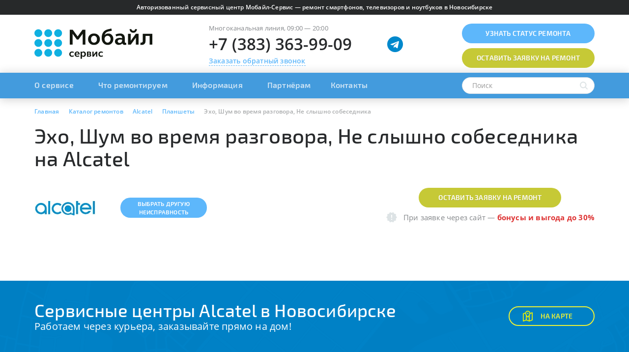

--- FILE ---
content_type: text/html; charset=UTF-8
request_url: https://mobile-service.ru/services/alcatel/tab/eho-shum-vo-vremya-razgovora-ne-slishno-sobesednika/
body_size: 40011
content:

<!DOCTYPE html>
<html lang="ru" class="avoid-fout">
    <head>
        <meta name="viewport" content="width=device-width,initial-scale=1.0"/>
        
        <link rel="apple-touch-icon" sizes="180x180" href="/apple-touch-icon.png"/>
        <link rel="icon" type="image/png" href="/favicon-32x32.png" sizes="32x32"/>
        <link rel="icon" type="image/png" href="/favicon-16x16.png" sizes="16x16"/>
        <link rel="manifest" href="/manifest.json"/>
        <link rel="mask-icon" href="/safari-pinned-tab.svg" />
        <meta name="apple-mobile-web-app-title" content="Мобайл сервис"/>
        <meta name="application-name" content="Мобайл сервис"/>
        <meta name="theme-color" content="#ffffff"/>
        
        <meta http-equiv="Content-Type" content="text/html; charset=UTF-8" />
        
        <link rel="preload" href="/bitrix/templates/mobile-service/fonts/exo2/Exo_2_400.woff" as="font" type="font/woff" crossorigin/>
        <link rel="preload" href="/bitrix/templates/mobile-service/fonts/exo2/Exo_2_500.woff" as="font" type="font/woff" crossorigin/>
        <link rel="preload" href="/bitrix/templates/mobile-service/fonts/exo2/Exo_2_600.woff" as="font" type="font/woff" crossorigin/>
        
        <link rel="preload" href="/bitrix/templates/mobile-service/fonts/open_sans/Open_Sans_400.woff" as="font" type="font/woff" crossorigin/>
        <link rel="preload" href="/bitrix/templates/mobile-service/fonts/open_sans/Open_Sans_600.woff" as="font" type="font/woff" crossorigin/>
        <link rel="preload" href="/bitrix/templates/mobile-service/fonts/open_sans/Open_Sans_700.woff" as="font" type="font/woff" crossorigin/>
        
        
        <!-- Google Tag Manager -->
<script data-skip-moving="true">(function(w,d,s,l,i){w[l]=w[l]||[];w[l].push({'gtm.start':
new Date().getTime(),event:'gtm.js'});var f=d.getElementsByTagName(s)[0],
j=d.createElement(s),dl=l!='dataLayer'?'&l='+l:'';j.async=true;j.src=
'https://www.googletagmanager.com/gtm.js?id='+i+dl;f.parentNode.insertBefore(j,f);
})(window,document,'script','dataLayer','GTM-PSBT8QX');</script>
<!-- End Google Tag Manager -->

<!-- Yandex.Metrika counter -->
<script type="text/javascript" data-skip-moving="true">
  (function(m,e,t,r,i,k,a){m[i]=m[i]||function(){(m[i].a=m[i].a||[]).push(arguments)};
m[i].l=1*new Date();k=e.createElement(t),a=e.getElementsByTagName(t)[0],k.async=1,k.src=r,a.parentNode.insertBefore(k,a)})
(window, document, "script", "https://mc.yandex.ru/metrika/tag_jet_beta.js", "ym");
ym(572293, "init", {
  clickmap:true,
  trackLinks:true,
  accurateTrackBounce:true,
  webvisor:true,
  trackHash:true,
  ecommerce:"dataLayer"
});
</script>
<!-- /Yandex.Metrika counter -->        
        <title>Эхо, Шум во время разговора, Не слышно собеседника - Планшет Alcatel</title>
        
        <link rel="canonical" href="https://mobile-service.ru/services/alcatel/tab/eho-shum-vo-vremya-razgovora-ne-slishno-sobesednika/" />
<meta name="robots" content="index, follow" />
<meta name="keywords" content="Эхо, Шум во время разговора, Не слышно собеседника Планшет Alcatel" />
<meta name="description" content="Эхо, Шум во время разговора, Не слышно собеседника Планшет Alcatel в Новосибирске. При заказе на нашем сайте, скидка до 30%. Бесплатная Экспресс диагностика для всех. Звоните +7 (383) 363-99-09. " />
<script data-skip-moving="true">(function(w, d, n) {var cl = "bx-core";var ht = d.documentElement;var htc = ht ? ht.className : undefined;if (htc === undefined || htc.indexOf(cl) !== -1){return;}var ua = n.userAgent;if (/(iPad;)|(iPhone;)/i.test(ua)){cl += " bx-ios";}else if (/Windows/i.test(ua)){cl += ' bx-win';}else if (/Macintosh/i.test(ua)){cl += " bx-mac";}else if (/Linux/i.test(ua) && !/Android/i.test(ua)){cl += " bx-linux";}else if (/Android/i.test(ua)){cl += " bx-android";}cl += (/(ipad|iphone|android|mobile|touch)/i.test(ua) ? " bx-touch" : " bx-no-touch");cl += w.devicePixelRatio && w.devicePixelRatio >= 2? " bx-retina": " bx-no-retina";if (/AppleWebKit/.test(ua)){cl += " bx-chrome";}else if (/Opera/.test(ua)){cl += " bx-opera";}else if (/Firefox/.test(ua)){cl += " bx-firefox";}ht.className = htc ? htc + " " + cl : cl;})(window, document, navigator);</script>









<style type='text/css'>
html{font-family:sans-serif;-ms-text-size-adjust:100%;-webkit-text-size-adjust:100%}body{margin:0}article,aside,details,figcaption,figure,footer,header,hgroup,main,menu,nav,section,summary{display:block}audio,canvas,progress,video{display:inline-block;vertical-align:baseline}audio:not([controls]){display:none;height:0}[hidden],template{display:none}a{background-color:transparent}a:active,a:hover{outline:0}abbr[title]{border-bottom:none;text-decoration:underline;text-decoration:underline dotted}b,strong{font-weight:700}dfn{font-style:italic}h1{font-size:2em;margin:.67em 0}mark{background:#ff0;color:#000}small{font-size:80%}sub,sup{font-size:75%;line-height:0;position:relative;vertical-align:baseline}sup{top:-.5em}sub{bottom:-.25em}img{border:0}svg:not(:root){overflow:hidden}figure{margin:1em 40px}hr{-webkit-box-sizing:content-box;-moz-box-sizing:content-box;box-sizing:content-box;height:0}pre{overflow:auto}code,kbd,pre,samp{font-family:monospace,monospace;font-size:1em}button,input,optgroup,select,textarea{color:inherit;font:inherit;margin:0}button{overflow:visible}button,select{text-transform:none}button,html input[type="button"],input[type="reset"],input[type="submit"]{-webkit-appearance:button;cursor:pointer}button[disabled],html input[disabled]{cursor:default}button::-moz-focus-inner,input::-moz-focus-inner{border:0;padding:0}input{line-height:normal}input[type="checkbox"],input[type="radio"]{-webkit-box-sizing:border-box;-moz-box-sizing:border-box;box-sizing:border-box;padding:0}input[type="number"]::-webkit-inner-spin-button,input[type="number"]::-webkit-outer-spin-button{height:auto}input[type="search"]{-webkit-appearance:textfield;-webkit-box-sizing:content-box;-moz-box-sizing:content-box;box-sizing:content-box}input[type="search"]::-webkit-search-cancel-button,input[type="search"]::-webkit-search-decoration{-webkit-appearance:none}fieldset{border:1px solid silver;margin:0 2px;padding:.35em .625em .75em}legend{border:0;padding:0}textarea{overflow:auto}optgroup{font-weight:700}table{border-collapse:collapse;border-spacing:0}td,th{padding:0}@media print{*,*:before,*:after{color:#000!important;text-shadow:none!important;background:transparent!important;-webkit-box-shadow:none!important;box-shadow:none!important}a,a:visited{text-decoration:underline}a[href]:after{content:" (" attr(href) ")"}abbr[title]:after{content:" (" attr(title) ")"}a[href^="#"]:after,a[href^="javascript:"]:after{content:""}pre,blockquote{border:1px solid #999;page-break-inside:avoid}thead{display:table-header-group}tr,img{page-break-inside:avoid}img{max-width:100%!important}p,h2,h3{orphans:3;widows:3}h2,h3{page-break-after:avoid}.navbar{display:none}.btn>.caret,.dropup>.btn>.caret{border-top-color:#000!important}.label{border:1px solid #000}.table{border-collapse:collapse!important}.table td,.table th{background-color:#fff!important}.table-bordered th,.table-bordered td{border:1px solid #ddd!important}}*{-webkit-box-sizing:border-box;-moz-box-sizing:border-box;box-sizing:border-box}*:before,*:after{-webkit-box-sizing:border-box;-moz-box-sizing:border-box;box-sizing:border-box}html{font-size:10px;-webkit-tap-highlight-color:rgba(0,0,0,0)}body{font-family:"Helvetica Neue",Helvetica,Arial,sans-serif;font-size:14px;line-height:1.42857143;color:#333;background-color:#fff}input,button,select,textarea{font-family:inherit;font-size:inherit;line-height:inherit}a{color:#337ab7;text-decoration:none}a:hover,a:focus{color:#23527c;text-decoration:underline}a:focus{outline:5px auto -webkit-focus-ring-color;outline-offset:-2px}figure{margin:0}img{vertical-align:middle}.img-responsive{display:block;max-width:100%;height:auto}.img-rounded{border-radius:6px}.img-thumbnail{padding:4px;line-height:1.42857143;background-color:#fff;border:1px solid #ddd;border-radius:4px;-webkit-transition:all 0.2s ease-in-out;-o-transition:all 0.2s ease-in-out;transition:all 0.2s ease-in-out;display:inline-block;max-width:100%;height:auto}.img-circle{border-radius:50%}hr{margin-top:20px;margin-bottom:20px;border:0;border-top:1px solid #eee}.sr-only{position:absolute;width:1px;height:1px;padding:0;margin:-1px;overflow:hidden;clip:rect(0,0,0,0);border:0}.sr-only-focusable:active,.sr-only-focusable:focus{position:static;width:auto;height:auto;margin:0;overflow:visible;clip:auto}[role="button"]{cursor:pointer}h1,h2,h3,h4,h5,h6,.h1,.h2,.h3,.h4,.h5,.h6{font-family:inherit;font-weight:500;line-height:1.1;color:inherit}h1 small,h2 small,h3 small,h4 small,h5 small,h6 small,.h1 small,.h2 small,.h3 small,.h4 small,.h5 small,.h6 small,h1 .small,h2 .small,h3 .small,h4 .small,h5 .small,h6 .small,.h1 .small,.h2 .small,.h3 .small,.h4 .small,.h5 .small,.h6 .small{font-weight:400;line-height:1;color:#777}h1,.h1,h2,.h2,h3,.h3{margin-top:20px;margin-bottom:10px}h1 small,.h1 small,h2 small,.h2 small,h3 small,.h3 small,h1 .small,.h1 .small,h2 .small,.h2 .small,h3 .small,.h3 .small{font-size:65%}h4,.h4,h5,.h5,h6,.h6{margin-top:10px;margin-bottom:10px}h4 small,.h4 small,h5 small,.h5 small,h6 small,.h6 small,h4 .small,.h4 .small,h5 .small,.h5 .small,h6 .small,.h6 .small{font-size:75%}h1,.h1{font-size:36px}h2,.h2{font-size:30px}h3,.h3{font-size:24px}h4,.h4{font-size:18px}h5,.h5{font-size:14px}h6,.h6{font-size:12px}p{margin:0 0 10px}.lead{margin-bottom:20px;font-size:16px;font-weight:300;line-height:1.4}@media (min-width:768px){.lead{font-size:21px}}small,.small{font-size:85%}mark,.mark{padding:.2em;background-color:#fcf8e3}.text-left{text-align:left}.text-right{text-align:right}.text-center{text-align:center}.text-justify{text-align:justify}.text-nowrap{white-space:nowrap}.text-lowercase{text-transform:lowercase}.text-uppercase{text-transform:uppercase}.text-capitalize{text-transform:capitalize}.text-muted{color:#777}.text-primary{color:#337ab7}a.text-primary:hover,a.text-primary:focus{color:#286090}.text-success{color:#3c763d}a.text-success:hover,a.text-success:focus{color:#2b542c}.text-info{color:#31708f}a.text-info:hover,a.text-info:focus{color:#245269}.text-warning{color:#8a6d3b}a.text-warning:hover,a.text-warning:focus{color:#66512c}.text-danger{color:#a94442}a.text-danger:hover,a.text-danger:focus{color:#843534}.bg-primary{color:#fff;background-color:#337ab7}a.bg-primary:hover,a.bg-primary:focus{background-color:#286090}.bg-success{background-color:#dff0d8}a.bg-success:hover,a.bg-success:focus{background-color:#c1e2b3}.bg-info{background-color:#d9edf7}a.bg-info:hover,a.bg-info:focus{background-color:#afd9ee}.bg-warning{background-color:#fcf8e3}a.bg-warning:hover,a.bg-warning:focus{background-color:#f7ecb5}.bg-danger{background-color:#f2dede}a.bg-danger:hover,a.bg-danger:focus{background-color:#e4b9b9}.page-header{padding-bottom:9px;margin:40px 0 20px;border-bottom:1px solid #eee}ul,ol{margin-top:0;margin-bottom:10px}ul ul,ol ul,ul ol,ol ol{margin-bottom:0}.list-unstyled{padding-left:0;list-style:none}.list-inline{padding-left:0;list-style:none;margin-left:-5px}.list-inline>li{display:inline-block;padding-right:5px;padding-left:5px}dl{margin-top:0;margin-bottom:20px}dt,dd{line-height:1.42857143}dt{font-weight:700}dd{margin-left:0}@media (min-width:768px){.dl-horizontal dt{float:left;width:160px;clear:left;text-align:right;overflow:hidden;text-overflow:ellipsis;white-space:nowrap}.dl-horizontal dd{margin-left:180px}}abbr[title],abbr[data-original-title]{cursor:help}.initialism{font-size:90%;text-transform:uppercase}blockquote{padding:10px 20px;margin:0 0 20px;font-size:17.5px;border-left:5px solid #eee}blockquote p:last-child,blockquote ul:last-child,blockquote ol:last-child{margin-bottom:0}blockquote footer,blockquote small,blockquote .small{display:block;font-size:80%;line-height:1.42857143;color:#777}blockquote footer:before,blockquote small:before,blockquote .small:before{content:"\2014 \00A0"}.blockquote-reverse,blockquote.pull-right{padding-right:15px;padding-left:0;text-align:right;border-right:5px solid #eee;border-left:0}.blockquote-reverse footer:before,blockquote.pull-right footer:before,.blockquote-reverse small:before,blockquote.pull-right small:before,.blockquote-reverse .small:before,blockquote.pull-right .small:before{content:""}.blockquote-reverse footer:after,blockquote.pull-right footer:after,.blockquote-reverse small:after,blockquote.pull-right small:after,.blockquote-reverse .small:after,blockquote.pull-right .small:after{content:"\00A0 \2014"}address{margin-bottom:20px;font-style:normal;line-height:1.42857143}.container{padding-right:15px;padding-left:15px;margin-right:auto;margin-left:auto}@media (min-width:768px){.container{width:750px}}@media (min-width:992px){.container{width:970px}}@media (min-width:1200px){.container{width:1170px}}.container-fluid{padding-right:15px;padding-left:15px;margin-right:auto;margin-left:auto}.row{margin-right:-15px;margin-left:-15px}.row-no-gutters{margin-right:0;margin-left:0}.row-no-gutters [class*="col-"]{padding-right:0;padding-left:0}.col-xs-1,.col-sm-1,.col-md-1,.col-lg-1,.col-xs-2,.col-sm-2,.col-md-2,.col-lg-2,.col-xs-3,.col-sm-3,.col-md-3,.col-lg-3,.col-xs-4,.col-sm-4,.col-md-4,.col-lg-4,.col-xs-5,.col-sm-5,.col-md-5,.col-lg-5,.col-xs-6,.col-sm-6,.col-md-6,.col-lg-6,.col-xs-7,.col-sm-7,.col-md-7,.col-lg-7,.col-xs-8,.col-sm-8,.col-md-8,.col-lg-8,.col-xs-9,.col-sm-9,.col-md-9,.col-lg-9,.col-xs-10,.col-sm-10,.col-md-10,.col-lg-10,.col-xs-11,.col-sm-11,.col-md-11,.col-lg-11,.col-xs-12,.col-sm-12,.col-md-12,.col-lg-12{position:relative;min-height:1px;padding-right:15px;padding-left:15px}.col-xs-1,.col-xs-2,.col-xs-3,.col-xs-4,.col-xs-5,.col-xs-6,.col-xs-7,.col-xs-8,.col-xs-9,.col-xs-10,.col-xs-11,.col-xs-12{float:left}.col-xs-12{width:100%}.col-xs-11{width:91.66666667%}.col-xs-10{width:83.33333333%}.col-xs-9{width:75%}.col-xs-8{width:66.66666667%}.col-xs-7{width:58.33333333%}.col-xs-6{width:50%}.col-xs-5{width:41.66666667%}.col-xs-4{width:33.33333333%}.col-xs-3{width:25%}.col-xs-2{width:16.66666667%}.col-xs-1{width:8.33333333%}.col-xs-pull-12{right:100%}.col-xs-pull-11{right:91.66666667%}.col-xs-pull-10{right:83.33333333%}.col-xs-pull-9{right:75%}.col-xs-pull-8{right:66.66666667%}.col-xs-pull-7{right:58.33333333%}.col-xs-pull-6{right:50%}.col-xs-pull-5{right:41.66666667%}.col-xs-pull-4{right:33.33333333%}.col-xs-pull-3{right:25%}.col-xs-pull-2{right:16.66666667%}.col-xs-pull-1{right:8.33333333%}.col-xs-pull-0{right:auto}.col-xs-push-12{left:100%}.col-xs-push-11{left:91.66666667%}.col-xs-push-10{left:83.33333333%}.col-xs-push-9{left:75%}.col-xs-push-8{left:66.66666667%}.col-xs-push-7{left:58.33333333%}.col-xs-push-6{left:50%}.col-xs-push-5{left:41.66666667%}.col-xs-push-4{left:33.33333333%}.col-xs-push-3{left:25%}.col-xs-push-2{left:16.66666667%}.col-xs-push-1{left:8.33333333%}.col-xs-push-0{left:auto}.col-xs-offset-12{margin-left:100%}.col-xs-offset-11{margin-left:91.66666667%}.col-xs-offset-10{margin-left:83.33333333%}.col-xs-offset-9{margin-left:75%}.col-xs-offset-8{margin-left:66.66666667%}.col-xs-offset-7{margin-left:58.33333333%}.col-xs-offset-6{margin-left:50%}.col-xs-offset-5{margin-left:41.66666667%}.col-xs-offset-4{margin-left:33.33333333%}.col-xs-offset-3{margin-left:25%}.col-xs-offset-2{margin-left:16.66666667%}.col-xs-offset-1{margin-left:8.33333333%}.col-xs-offset-0{margin-left:0%}@media (min-width:768px){.col-sm-1,.col-sm-2,.col-sm-3,.col-sm-4,.col-sm-5,.col-sm-6,.col-sm-7,.col-sm-8,.col-sm-9,.col-sm-10,.col-sm-11,.col-sm-12{float:left}.col-sm-12{width:100%}.col-sm-11{width:91.66666667%}.col-sm-10{width:83.33333333%}.col-sm-9{width:75%}.col-sm-8{width:66.66666667%}.col-sm-7{width:58.33333333%}.col-sm-6{width:50%}.col-sm-5{width:41.66666667%}.col-sm-4{width:33.33333333%}.col-sm-3{width:25%}.col-sm-2{width:16.66666667%}.col-sm-1{width:8.33333333%}.col-sm-pull-12{right:100%}.col-sm-pull-11{right:91.66666667%}.col-sm-pull-10{right:83.33333333%}.col-sm-pull-9{right:75%}.col-sm-pull-8{right:66.66666667%}.col-sm-pull-7{right:58.33333333%}.col-sm-pull-6{right:50%}.col-sm-pull-5{right:41.66666667%}.col-sm-pull-4{right:33.33333333%}.col-sm-pull-3{right:25%}.col-sm-pull-2{right:16.66666667%}.col-sm-pull-1{right:8.33333333%}.col-sm-pull-0{right:auto}.col-sm-push-12{left:100%}.col-sm-push-11{left:91.66666667%}.col-sm-push-10{left:83.33333333%}.col-sm-push-9{left:75%}.col-sm-push-8{left:66.66666667%}.col-sm-push-7{left:58.33333333%}.col-sm-push-6{left:50%}.col-sm-push-5{left:41.66666667%}.col-sm-push-4{left:33.33333333%}.col-sm-push-3{left:25%}.col-sm-push-2{left:16.66666667%}.col-sm-push-1{left:8.33333333%}.col-sm-push-0{left:auto}.col-sm-offset-12{margin-left:100%}.col-sm-offset-11{margin-left:91.66666667%}.col-sm-offset-10{margin-left:83.33333333%}.col-sm-offset-9{margin-left:75%}.col-sm-offset-8{margin-left:66.66666667%}.col-sm-offset-7{margin-left:58.33333333%}.col-sm-offset-6{margin-left:50%}.col-sm-offset-5{margin-left:41.66666667%}.col-sm-offset-4{margin-left:33.33333333%}.col-sm-offset-3{margin-left:25%}.col-sm-offset-2{margin-left:16.66666667%}.col-sm-offset-1{margin-left:8.33333333%}.col-sm-offset-0{margin-left:0%}}@media (min-width:992px){.col-md-1,.col-md-2,.col-md-3,.col-md-4,.col-md-5,.col-md-6,.col-md-7,.col-md-8,.col-md-9,.col-md-10,.col-md-11,.col-md-12{float:left}.col-md-12{width:100%}.col-md-11{width:91.66666667%}.col-md-10{width:83.33333333%}.col-md-9{width:75%}.col-md-8{width:66.66666667%}.col-md-7{width:58.33333333%}.col-md-6{width:50%}.col-md-5{width:41.66666667%}.col-md-4{width:33.33333333%}.col-md-3{width:25%}.col-md-2{width:16.66666667%}.col-md-1{width:8.33333333%}.col-md-pull-12{right:100%}.col-md-pull-11{right:91.66666667%}.col-md-pull-10{right:83.33333333%}.col-md-pull-9{right:75%}.col-md-pull-8{right:66.66666667%}.col-md-pull-7{right:58.33333333%}.col-md-pull-6{right:50%}.col-md-pull-5{right:41.66666667%}.col-md-pull-4{right:33.33333333%}.col-md-pull-3{right:25%}.col-md-pull-2{right:16.66666667%}.col-md-pull-1{right:8.33333333%}.col-md-pull-0{right:auto}.col-md-push-12{left:100%}.col-md-push-11{left:91.66666667%}.col-md-push-10{left:83.33333333%}.col-md-push-9{left:75%}.col-md-push-8{left:66.66666667%}.col-md-push-7{left:58.33333333%}.col-md-push-6{left:50%}.col-md-push-5{left:41.66666667%}.col-md-push-4{left:33.33333333%}.col-md-push-3{left:25%}.col-md-push-2{left:16.66666667%}.col-md-push-1{left:8.33333333%}.col-md-push-0{left:auto}.col-md-offset-12{margin-left:100%}.col-md-offset-11{margin-left:91.66666667%}.col-md-offset-10{margin-left:83.33333333%}.col-md-offset-9{margin-left:75%}.col-md-offset-8{margin-left:66.66666667%}.col-md-offset-7{margin-left:58.33333333%}.col-md-offset-6{margin-left:50%}.col-md-offset-5{margin-left:41.66666667%}.col-md-offset-4{margin-left:33.33333333%}.col-md-offset-3{margin-left:25%}.col-md-offset-2{margin-left:16.66666667%}.col-md-offset-1{margin-left:8.33333333%}.col-md-offset-0{margin-left:0%}}@media (min-width:1200px){.col-lg-1,.col-lg-2,.col-lg-3,.col-lg-4,.col-lg-5,.col-lg-6,.col-lg-7,.col-lg-8,.col-lg-9,.col-lg-10,.col-lg-11,.col-lg-12{float:left}.col-lg-12{width:100%}.col-lg-11{width:91.66666667%}.col-lg-10{width:83.33333333%}.col-lg-9{width:75%}.col-lg-8{width:66.66666667%}.col-lg-7{width:58.33333333%}.col-lg-6{width:50%}.col-lg-5{width:41.66666667%}.col-lg-4{width:33.33333333%}.col-lg-3{width:25%}.col-lg-2{width:16.66666667%}.col-lg-1{width:8.33333333%}.col-lg-pull-12{right:100%}.col-lg-pull-11{right:91.66666667%}.col-lg-pull-10{right:83.33333333%}.col-lg-pull-9{right:75%}.col-lg-pull-8{right:66.66666667%}.col-lg-pull-7{right:58.33333333%}.col-lg-pull-6{right:50%}.col-lg-pull-5{right:41.66666667%}.col-lg-pull-4{right:33.33333333%}.col-lg-pull-3{right:25%}.col-lg-pull-2{right:16.66666667%}.col-lg-pull-1{right:8.33333333%}.col-lg-pull-0{right:auto}.col-lg-push-12{left:100%}.col-lg-push-11{left:91.66666667%}.col-lg-push-10{left:83.33333333%}.col-lg-push-9{left:75%}.col-lg-push-8{left:66.66666667%}.col-lg-push-7{left:58.33333333%}.col-lg-push-6{left:50%}.col-lg-push-5{left:41.66666667%}.col-lg-push-4{left:33.33333333%}.col-lg-push-3{left:25%}.col-lg-push-2{left:16.66666667%}.col-lg-push-1{left:8.33333333%}.col-lg-push-0{left:auto}.col-lg-offset-12{margin-left:100%}.col-lg-offset-11{margin-left:91.66666667%}.col-lg-offset-10{margin-left:83.33333333%}.col-lg-offset-9{margin-left:75%}.col-lg-offset-8{margin-left:66.66666667%}.col-lg-offset-7{margin-left:58.33333333%}.col-lg-offset-6{margin-left:50%}.col-lg-offset-5{margin-left:41.66666667%}.col-lg-offset-4{margin-left:33.33333333%}.col-lg-offset-3{margin-left:25%}.col-lg-offset-2{margin-left:16.66666667%}.col-lg-offset-1{margin-left:8.33333333%}.col-lg-offset-0{margin-left:0%}}table{background-color:transparent}table col[class*="col-"]{position:static;display:table-column;float:none}table td[class*="col-"],table th[class*="col-"]{position:static;display:table-cell;float:none}caption{padding-top:8px;padding-bottom:8px;color:#777;text-align:left}th{text-align:left}.table{width:100%;max-width:100%;margin-bottom:20px}.table>thead>tr>th,.table>tbody>tr>th,.table>tfoot>tr>th,.table>thead>tr>td,.table>tbody>tr>td,.table>tfoot>tr>td{padding:8px;line-height:1.42857143;vertical-align:top;border-top:1px solid #ddd}.table>thead>tr>th{vertical-align:bottom;border-bottom:2px solid #ddd}.table>caption+thead>tr:first-child>th,.table>colgroup+thead>tr:first-child>th,.table>thead:first-child>tr:first-child>th,.table>caption+thead>tr:first-child>td,.table>colgroup+thead>tr:first-child>td,.table>thead:first-child>tr:first-child>td{border-top:0}.table>tbody+tbody{border-top:2px solid #ddd}.table .table{background-color:#fff}.table-condensed>thead>tr>th,.table-condensed>tbody>tr>th,.table-condensed>tfoot>tr>th,.table-condensed>thead>tr>td,.table-condensed>tbody>tr>td,.table-condensed>tfoot>tr>td{padding:5px}.table-bordered{border:1px solid #ddd}.table-bordered>thead>tr>th,.table-bordered>tbody>tr>th,.table-bordered>tfoot>tr>th,.table-bordered>thead>tr>td,.table-bordered>tbody>tr>td,.table-bordered>tfoot>tr>td{border:1px solid #ddd}.table-bordered>thead>tr>th,.table-bordered>thead>tr>td{border-bottom-width:2px}.table-striped>tbody>tr:nth-of-type(odd){background-color:#f9f9f9}.table-hover>tbody>tr:hover{background-color:#f5f5f5}.table>thead>tr>td.active,.table>tbody>tr>td.active,.table>tfoot>tr>td.active,.table>thead>tr>th.active,.table>tbody>tr>th.active,.table>tfoot>tr>th.active,.table>thead>tr.active>td,.table>tbody>tr.active>td,.table>tfoot>tr.active>td,.table>thead>tr.active>th,.table>tbody>tr.active>th,.table>tfoot>tr.active>th{background-color:#f5f5f5}.table-hover>tbody>tr>td.active:hover,.table-hover>tbody>tr>th.active:hover,.table-hover>tbody>tr.active:hover>td,.table-hover>tbody>tr:hover>.active,.table-hover>tbody>tr.active:hover>th{background-color:#e8e8e8}.table>thead>tr>td.success,.table>tbody>tr>td.success,.table>tfoot>tr>td.success,.table>thead>tr>th.success,.table>tbody>tr>th.success,.table>tfoot>tr>th.success,.table>thead>tr.success>td,.table>tbody>tr.success>td,.table>tfoot>tr.success>td,.table>thead>tr.success>th,.table>tbody>tr.success>th,.table>tfoot>tr.success>th{background-color:#dff0d8}.table-hover>tbody>tr>td.success:hover,.table-hover>tbody>tr>th.success:hover,.table-hover>tbody>tr.success:hover>td,.table-hover>tbody>tr:hover>.success,.table-hover>tbody>tr.success:hover>th{background-color:#d0e9c6}.table>thead>tr>td.info,.table>tbody>tr>td.info,.table>tfoot>tr>td.info,.table>thead>tr>th.info,.table>tbody>tr>th.info,.table>tfoot>tr>th.info,.table>thead>tr.info>td,.table>tbody>tr.info>td,.table>tfoot>tr.info>td,.table>thead>tr.info>th,.table>tbody>tr.info>th,.table>tfoot>tr.info>th{background-color:#d9edf7}.table-hover>tbody>tr>td.info:hover,.table-hover>tbody>tr>th.info:hover,.table-hover>tbody>tr.info:hover>td,.table-hover>tbody>tr:hover>.info,.table-hover>tbody>tr.info:hover>th{background-color:#c4e3f3}.table>thead>tr>td.warning,.table>tbody>tr>td.warning,.table>tfoot>tr>td.warning,.table>thead>tr>th.warning,.table>tbody>tr>th.warning,.table>tfoot>tr>th.warning,.table>thead>tr.warning>td,.table>tbody>tr.warning>td,.table>tfoot>tr.warning>td,.table>thead>tr.warning>th,.table>tbody>tr.warning>th,.table>tfoot>tr.warning>th{background-color:#fcf8e3}.table-hover>tbody>tr>td.warning:hover,.table-hover>tbody>tr>th.warning:hover,.table-hover>tbody>tr.warning:hover>td,.table-hover>tbody>tr:hover>.warning,.table-hover>tbody>tr.warning:hover>th{background-color:#faf2cc}.table>thead>tr>td.danger,.table>tbody>tr>td.danger,.table>tfoot>tr>td.danger,.table>thead>tr>th.danger,.table>tbody>tr>th.danger,.table>tfoot>tr>th.danger,.table>thead>tr.danger>td,.table>tbody>tr.danger>td,.table>tfoot>tr.danger>td,.table>thead>tr.danger>th,.table>tbody>tr.danger>th,.table>tfoot>tr.danger>th{background-color:#f2dede}.table-hover>tbody>tr>td.danger:hover,.table-hover>tbody>tr>th.danger:hover,.table-hover>tbody>tr.danger:hover>td,.table-hover>tbody>tr:hover>.danger,.table-hover>tbody>tr.danger:hover>th{background-color:#ebcccc}.table-responsive{min-height:.01%;overflow-x:auto}@media screen and (max-width:767px){.table-responsive{width:100%;margin-bottom:15px;overflow-y:hidden;-ms-overflow-style:-ms-autohiding-scrollbar;border:1px solid #ddd}.table-responsive>.table{margin-bottom:0}.table-responsive>.table>thead>tr>th,.table-responsive>.table>tbody>tr>th,.table-responsive>.table>tfoot>tr>th,.table-responsive>.table>thead>tr>td,.table-responsive>.table>tbody>tr>td,.table-responsive>.table>tfoot>tr>td{white-space:nowrap}.table-responsive>.table-bordered{border:0}.table-responsive>.table-bordered>thead>tr>th:first-child,.table-responsive>.table-bordered>tbody>tr>th:first-child,.table-responsive>.table-bordered>tfoot>tr>th:first-child,.table-responsive>.table-bordered>thead>tr>td:first-child,.table-responsive>.table-bordered>tbody>tr>td:first-child,.table-responsive>.table-bordered>tfoot>tr>td:first-child{border-left:0}.table-responsive>.table-bordered>thead>tr>th:last-child,.table-responsive>.table-bordered>tbody>tr>th:last-child,.table-responsive>.table-bordered>tfoot>tr>th:last-child,.table-responsive>.table-bordered>thead>tr>td:last-child,.table-responsive>.table-bordered>tbody>tr>td:last-child,.table-responsive>.table-bordered>tfoot>tr>td:last-child{border-right:0}.table-responsive>.table-bordered>tbody>tr:last-child>th,.table-responsive>.table-bordered>tfoot>tr:last-child>th,.table-responsive>.table-bordered>tbody>tr:last-child>td,.table-responsive>.table-bordered>tfoot>tr:last-child>td{border-bottom:0}}fieldset{min-width:0;padding:0;margin:0;border:0}legend{display:block;width:100%;padding:0;margin-bottom:20px;font-size:21px;line-height:inherit;color:#333;border:0;border-bottom:1px solid #e5e5e5}label{display:inline-block;max-width:100%;margin-bottom:5px;font-weight:700}input[type="search"]{-webkit-box-sizing:border-box;-moz-box-sizing:border-box;box-sizing:border-box;-webkit-appearance:none;appearance:none}input[type="radio"],input[type="checkbox"]{margin:4px 0 0;margin-top:1px \9;line-height:normal}input[type="radio"][disabled],input[type="checkbox"][disabled],input[type="radio"].disabled,input[type="checkbox"].disabled,fieldset[disabled] input[type="radio"],fieldset[disabled] input[type="checkbox"]{cursor:not-allowed}input[type="file"]{display:block}input[type="range"]{display:block;width:100%}select[multiple],select[size]{height:auto}input[type="file"]:focus,input[type="radio"]:focus,input[type="checkbox"]:focus{outline:5px auto -webkit-focus-ring-color;outline-offset:-2px}output{display:block;padding-top:7px;font-size:14px;line-height:1.42857143;color:#555}.form-control{display:block;width:100%;height:34px;padding:6px 12px;font-size:14px;line-height:1.42857143;color:#555;background-color:#fff;background-image:none;border:1px solid #ccc;border-radius:4px;-webkit-box-shadow:inset 0 1px 1px rgba(0,0,0,.075);box-shadow:inset 0 1px 1px rgba(0,0,0,.075);-webkit-transition:border-color ease-in-out .15s,-webkit-box-shadow ease-in-out .15s;-o-transition:border-color ease-in-out .15s,box-shadow ease-in-out .15s;transition:border-color ease-in-out .15s,box-shadow ease-in-out .15s}.form-control:focus{border-color:#66afe9;outline:0;-webkit-box-shadow:inset 0 1px 1px rgba(0,0,0,.075),0 0 8px rgba(102,175,233,.6);box-shadow:inset 0 1px 1px rgba(0,0,0,.075),0 0 8px rgba(102,175,233,.6)}.form-control::-moz-placeholder{color:#999;opacity:1}.form-control:-ms-input-placeholder{color:#999}.form-control::-webkit-input-placeholder{color:#999}.form-control::-ms-expand{background-color:transparent;border:0}.form-control[disabled],.form-control[readonly],fieldset[disabled] .form-control{background-color:#eee;opacity:1}.form-control[disabled],fieldset[disabled] .form-control{cursor:not-allowed}textarea.form-control{height:auto}@media screen and (-webkit-min-device-pixel-ratio:0){input[type="date"].form-control,input[type="time"].form-control,input[type="datetime-local"].form-control,input[type="month"].form-control{line-height:34px}input[type="date"].input-sm,input[type="time"].input-sm,input[type="datetime-local"].input-sm,input[type="month"].input-sm,.input-group-sm input[type="date"],.input-group-sm input[type="time"],.input-group-sm input[type="datetime-local"],.input-group-sm input[type="month"]{line-height:30px}input[type="date"].input-lg,input[type="time"].input-lg,input[type="datetime-local"].input-lg,input[type="month"].input-lg,.input-group-lg input[type="date"],.input-group-lg input[type="time"],.input-group-lg input[type="datetime-local"],.input-group-lg input[type="month"]{line-height:46px}}.form-group{margin-bottom:15px}.radio,.checkbox{position:relative;display:block;margin-top:10px;margin-bottom:10px}.radio.disabled label,.checkbox.disabled label,fieldset[disabled] .radio label,fieldset[disabled] .checkbox label{cursor:not-allowed}.radio label,.checkbox label{min-height:20px;padding-left:20px;margin-bottom:0;font-weight:400;cursor:pointer}.radio input[type="radio"],.radio-inline input[type="radio"],.checkbox input[type="checkbox"],.checkbox-inline input[type="checkbox"]{position:absolute;margin-top:4px \9;margin-left:-20px}.radio+.radio,.checkbox+.checkbox{margin-top:-5px}.radio-inline,.checkbox-inline{position:relative;display:inline-block;padding-left:20px;margin-bottom:0;font-weight:400;vertical-align:middle;cursor:pointer}.radio-inline.disabled,.checkbox-inline.disabled,fieldset[disabled] .radio-inline,fieldset[disabled] .checkbox-inline{cursor:not-allowed}.radio-inline+.radio-inline,.checkbox-inline+.checkbox-inline{margin-top:0;margin-left:10px}.form-control-static{min-height:34px;padding-top:7px;padding-bottom:7px;margin-bottom:0}.form-control-static.input-lg,.form-control-static.input-sm{padding-right:0;padding-left:0}.input-sm{height:30px;padding:5px 10px;font-size:12px;line-height:1.5;border-radius:3px}select.input-sm{height:30px;line-height:30px}textarea.input-sm,select[multiple].input-sm{height:auto}.form-group-sm .form-control{height:30px;padding:5px 10px;font-size:12px;line-height:1.5;border-radius:3px}.form-group-sm select.form-control{height:30px;line-height:30px}.form-group-sm textarea.form-control,.form-group-sm select[multiple].form-control{height:auto}.form-group-sm .form-control-static{height:30px;min-height:32px;padding:6px 10px;font-size:12px;line-height:1.5}.input-lg{height:46px;padding:10px 16px;font-size:18px;line-height:1.3333333;border-radius:6px}select.input-lg{height:46px;line-height:46px}textarea.input-lg,select[multiple].input-lg{height:auto}.form-group-lg .form-control{height:46px;padding:10px 16px;font-size:18px;line-height:1.3333333;border-radius:6px}.form-group-lg select.form-control{height:46px;line-height:46px}.form-group-lg textarea.form-control,.form-group-lg select[multiple].form-control{height:auto}.form-group-lg .form-control-static{height:46px;min-height:38px;padding:11px 16px;font-size:18px;line-height:1.3333333}.has-feedback{position:relative}.has-feedback .form-control{padding-right:42.5px}.form-control-feedback{position:absolute;top:0;right:0;z-index:2;display:block;width:34px;height:34px;line-height:34px;text-align:center;pointer-events:none}.input-lg+.form-control-feedback,.input-group-lg+.form-control-feedback,.form-group-lg .form-control+.form-control-feedback{width:46px;height:46px;line-height:46px}.input-sm+.form-control-feedback,.input-group-sm+.form-control-feedback,.form-group-sm .form-control+.form-control-feedback{width:30px;height:30px;line-height:30px}.has-success .help-block,.has-success .control-label,.has-success .radio,.has-success .checkbox,.has-success .radio-inline,.has-success .checkbox-inline,.has-success.radio label,.has-success.checkbox label,.has-success.radio-inline label,.has-success.checkbox-inline label{color:#3c763d}.has-success .form-control{border-color:#3c763d;-webkit-box-shadow:inset 0 1px 1px rgba(0,0,0,.075);box-shadow:inset 0 1px 1px rgba(0,0,0,.075)}.has-success .form-control:focus{border-color:#2b542c;-webkit-box-shadow:inset 0 1px 1px rgba(0,0,0,.075),0 0 6px #67b168;box-shadow:inset 0 1px 1px rgba(0,0,0,.075),0 0 6px #67b168}.has-success .input-group-addon{color:#3c763d;background-color:#dff0d8;border-color:#3c763d}.has-success .form-control-feedback{color:#3c763d}.has-warning .help-block,.has-warning .control-label,.has-warning .radio,.has-warning .checkbox,.has-warning .radio-inline,.has-warning .checkbox-inline,.has-warning.radio label,.has-warning.checkbox label,.has-warning.radio-inline label,.has-warning.checkbox-inline label{color:#8a6d3b}.has-warning .form-control{border-color:#8a6d3b;-webkit-box-shadow:inset 0 1px 1px rgba(0,0,0,.075);box-shadow:inset 0 1px 1px rgba(0,0,0,.075)}.has-warning .form-control:focus{border-color:#66512c;-webkit-box-shadow:inset 0 1px 1px rgba(0,0,0,.075),0 0 6px #c0a16b;box-shadow:inset 0 1px 1px rgba(0,0,0,.075),0 0 6px #c0a16b}.has-warning .input-group-addon{color:#8a6d3b;background-color:#fcf8e3;border-color:#8a6d3b}.has-warning .form-control-feedback{color:#8a6d3b}.has-error .help-block,.has-error .control-label,.has-error .radio,.has-error .checkbox,.has-error .radio-inline,.has-error .checkbox-inline,.has-error.radio label,.has-error.checkbox label,.has-error.radio-inline label,.has-error.checkbox-inline label{color:#a94442}.has-error .form-control{border-color:#a94442;-webkit-box-shadow:inset 0 1px 1px rgba(0,0,0,.075);box-shadow:inset 0 1px 1px rgba(0,0,0,.075)}.has-error .form-control:focus{border-color:#843534;-webkit-box-shadow:inset 0 1px 1px rgba(0,0,0,.075),0 0 6px #ce8483;box-shadow:inset 0 1px 1px rgba(0,0,0,.075),0 0 6px #ce8483}.has-error .input-group-addon{color:#a94442;background-color:#f2dede;border-color:#a94442}.has-error .form-control-feedback{color:#a94442}.has-feedback label~.form-control-feedback{top:25px}.has-feedback label.sr-only~.form-control-feedback{top:0}.help-block{display:block;margin-top:5px;margin-bottom:10px;color:#737373}@media (min-width:768px){.form-inline .form-group{display:inline-block;margin-bottom:0;vertical-align:middle}.form-inline .form-control{display:inline-block;width:auto;vertical-align:middle}.form-inline .form-control-static{display:inline-block}.form-inline .input-group{display:inline-table;vertical-align:middle}.form-inline .input-group .input-group-addon,.form-inline .input-group .input-group-btn,.form-inline .input-group .form-control{width:auto}.form-inline .input-group>.form-control{width:100%}.form-inline .control-label{margin-bottom:0;vertical-align:middle}.form-inline .radio,.form-inline .checkbox{display:inline-block;margin-top:0;margin-bottom:0;vertical-align:middle}.form-inline .radio label,.form-inline .checkbox label{padding-left:0}.form-inline .radio input[type="radio"],.form-inline .checkbox input[type="checkbox"]{position:relative;margin-left:0}.form-inline .has-feedback .form-control-feedback{top:0}}.form-horizontal .radio,.form-horizontal .checkbox,.form-horizontal .radio-inline,.form-horizontal .checkbox-inline{padding-top:7px;margin-top:0;margin-bottom:0}.form-horizontal .radio,.form-horizontal .checkbox{min-height:27px}.form-horizontal .form-group{margin-right:-15px;margin-left:-15px}@media (min-width:768px){.form-horizontal .control-label{padding-top:7px;margin-bottom:0;text-align:right}}.form-horizontal .has-feedback .form-control-feedback{right:15px}@media (min-width:768px){.form-horizontal .form-group-lg .control-label{padding-top:11px;font-size:18px}}@media (min-width:768px){.form-horizontal .form-group-sm .control-label{padding-top:6px;font-size:12px}}.fade{opacity:0;-webkit-transition:opacity 0.15s linear;-o-transition:opacity 0.15s linear;transition:opacity 0.15s linear}.fade.in{opacity:1}.collapse{display:none}.collapse.in{display:block}tr.collapse.in{display:table-row}tbody.collapse.in{display:table-row-group}.collapsing{position:relative;height:0;overflow:hidden;-webkit-transition-property:height,visibility;-o-transition-property:height,visibility;transition-property:height,visibility;-webkit-transition-duration:0.35s;-o-transition-duration:0.35s;transition-duration:0.35s;-webkit-transition-timing-function:ease;-o-transition-timing-function:ease;transition-timing-function:ease}.nav{padding-left:0;margin-bottom:0;list-style:none}.nav>li{position:relative;display:block}.nav>li>a{position:relative;display:block;padding:10px 15px}.nav>li>a:hover,.nav>li>a:focus{text-decoration:none;background-color:#eee}.nav>li.disabled>a{color:#777}.nav>li.disabled>a:hover,.nav>li.disabled>a:focus{color:#777;text-decoration:none;cursor:not-allowed;background-color:transparent}.nav .open>a,.nav .open>a:hover,.nav .open>a:focus{background-color:#eee;border-color:#337ab7}.nav .nav-divider{height:1px;margin:9px 0;overflow:hidden;background-color:#e5e5e5}.nav>li>a>img{max-width:none}.nav-tabs{border-bottom:1px solid #ddd}.nav-tabs>li{float:left;margin-bottom:-1px}.nav-tabs>li>a{margin-right:2px;line-height:1.42857143;border:1px solid transparent;border-radius:4px 4px 0 0}.nav-tabs>li>a:hover{border-color:#eee #eee #ddd}.nav-tabs>li.active>a,.nav-tabs>li.active>a:hover,.nav-tabs>li.active>a:focus{color:#555;cursor:default;background-color:#fff;border:1px solid #ddd;border-bottom-color:transparent}.nav-tabs.nav-justified{width:100%;border-bottom:0}.nav-tabs.nav-justified>li{float:none}.nav-tabs.nav-justified>li>a{margin-bottom:5px;text-align:center}.nav-tabs.nav-justified>.dropdown .dropdown-menu{top:auto;left:auto}@media (min-width:768px){.nav-tabs.nav-justified>li{display:table-cell;width:1%}.nav-tabs.nav-justified>li>a{margin-bottom:0}}.nav-tabs.nav-justified>li>a{margin-right:0;border-radius:4px}.nav-tabs.nav-justified>.active>a,.nav-tabs.nav-justified>.active>a:hover,.nav-tabs.nav-justified>.active>a:focus{border:1px solid #ddd}@media (min-width:768px){.nav-tabs.nav-justified>li>a{border-bottom:1px solid #ddd;border-radius:4px 4px 0 0}.nav-tabs.nav-justified>.active>a,.nav-tabs.nav-justified>.active>a:hover,.nav-tabs.nav-justified>.active>a:focus{border-bottom-color:#fff}}.nav-pills>li{float:left}.nav-pills>li>a{border-radius:4px}.nav-pills>li+li{margin-left:2px}.nav-pills>li.active>a,.nav-pills>li.active>a:hover,.nav-pills>li.active>a:focus{color:#fff;background-color:#337ab7}.nav-stacked>li{float:none}.nav-stacked>li+li{margin-top:2px;margin-left:0}.nav-justified{width:100%}.nav-justified>li{float:none}.nav-justified>li>a{margin-bottom:5px;text-align:center}.nav-justified>.dropdown .dropdown-menu{top:auto;left:auto}@media (min-width:768px){.nav-justified>li{display:table-cell;width:1%}.nav-justified>li>a{margin-bottom:0}}.nav-tabs-justified{border-bottom:0}.nav-tabs-justified>li>a{margin-right:0;border-radius:4px}.nav-tabs-justified>.active>a,.nav-tabs-justified>.active>a:hover,.nav-tabs-justified>.active>a:focus{border:1px solid #ddd}@media (min-width:768px){.nav-tabs-justified>li>a{border-bottom:1px solid #ddd;border-radius:4px 4px 0 0}.nav-tabs-justified>.active>a,.nav-tabs-justified>.active>a:hover,.nav-tabs-justified>.active>a:focus{border-bottom-color:#fff}}.tab-content>.tab-pane{display:none}.tab-content>.active{display:block}.nav-tabs .dropdown-menu{margin-top:-1px;border-top-left-radius:0;border-top-right-radius:0}.modal-open{overflow:hidden}.modal{position:fixed;top:0;right:0;bottom:0;left:0;z-index:1050;display:none;overflow:hidden;-webkit-overflow-scrolling:touch;outline:0}.modal.fade .modal-dialog{-webkit-transform:translate(0,-25%);-ms-transform:translate(0,-25%);-o-transform:translate(0,-25%);transform:translate(0,-25%);-webkit-transition:-webkit-transform 0.3s ease-out;-o-transition:-o-transform 0.3s ease-out;transition:transform 0.3s ease-out}.modal.in .modal-dialog{-webkit-transform:translate(0,0);-ms-transform:translate(0,0);-o-transform:translate(0,0);transform:translate(0,0)}.modal-open .modal{overflow-x:hidden;overflow-y:auto}.modal-dialog{position:relative;width:auto;margin:10px}.modal-content{position:relative;background-color:#fff;-webkit-background-clip:padding-box;background-clip:padding-box;border:1px solid #999;border:1px solid rgba(0,0,0,.2);border-radius:6px;-webkit-box-shadow:0 3px 9px rgba(0,0,0,.5);box-shadow:0 3px 9px rgba(0,0,0,.5);outline:0}.modal-backdrop{position:fixed;top:0;right:0;bottom:0;left:0;z-index:1040;background-color:#000}.modal-backdrop.fade{filter:alpha(opacity=0);opacity:0}.modal-backdrop.in{filter:alpha(opacity=50);opacity:.5}.modal-header{padding:15px;border-bottom:1px solid #e5e5e5}.modal-header .close{margin-top:-2px}.modal-title{margin:0;line-height:1.42857143}.modal-body{position:relative;padding:15px}.modal-footer{padding:15px;text-align:right;border-top:1px solid #e5e5e5}.modal-footer .btn+.btn{margin-bottom:0;margin-left:5px}.modal-footer .btn-group .btn+.btn{margin-left:-1px}.modal-footer .btn-block+.btn-block{margin-left:0}.modal-scrollbar-measure{position:absolute;top:-9999px;width:50px;height:50px;overflow:scroll}@media (min-width:768px){.modal-dialog{width:600px;margin:30px auto}.modal-content{-webkit-box-shadow:0 5px 15px rgba(0,0,0,.5);box-shadow:0 5px 15px rgba(0,0,0,.5)}.modal-sm{width:300px}}@media (min-width:992px){.modal-lg{width:900px}}.clearfix:before,.clearfix:after,.dl-horizontal dd:before,.dl-horizontal dd:after,.container:before,.container:after,.container-fluid:before,.container-fluid:after,.row:before,.row:after,.form-horizontal .form-group:before,.form-horizontal .form-group:after,.nav:before,.nav:after,.modal-header:before,.modal-header:after,.modal-footer:before,.modal-footer:after{display:table;content:" "}.clearfix:after,.dl-horizontal dd:after,.container:after,.container-fluid:after,.row:after,.form-horizontal .form-group:after,.nav:after,.modal-header:after,.modal-footer:after{clear:both}.center-block{display:block;margin-right:auto;margin-left:auto}.pull-right{float:right!important}.pull-left{float:left!important}.hide{display:none!important}.show{display:block!important}.invisible{visibility:hidden}.text-hide{font:0/0 a;color:transparent;text-shadow:none;background-color:transparent;border:0}.hidden{display:none!important}.affix{position:fixed}@-ms-viewport{width:device-width}.visible-xs,.visible-sm,.visible-md,.visible-lg{display:none!important}.visible-xs-block,.visible-xs-inline,.visible-xs-inline-block,.visible-sm-block,.visible-sm-inline,.visible-sm-inline-block,.visible-md-block,.visible-md-inline,.visible-md-inline-block,.visible-lg-block,.visible-lg-inline,.visible-lg-inline-block{display:none!important}@media (max-width:767px){.visible-xs{display:block!important}table.visible-xs{display:table!important}tr.visible-xs{display:table-row!important}th.visible-xs,td.visible-xs{display:table-cell!important}}@media (max-width:767px){.visible-xs-block{display:block!important}}@media (max-width:767px){.visible-xs-inline{display:inline!important}}@media (max-width:767px){.visible-xs-inline-block{display:inline-block!important}}@media (min-width:768px) and (max-width:991px){.visible-sm{display:block!important}table.visible-sm{display:table!important}tr.visible-sm{display:table-row!important}th.visible-sm,td.visible-sm{display:table-cell!important}}@media (min-width:768px) and (max-width:991px){.visible-sm-block{display:block!important}}@media (min-width:768px) and (max-width:991px){.visible-sm-inline{display:inline!important}}@media (min-width:768px) and (max-width:991px){.visible-sm-inline-block{display:inline-block!important}}@media (min-width:992px) and (max-width:1199px){.visible-md{display:block!important}table.visible-md{display:table!important}tr.visible-md{display:table-row!important}th.visible-md,td.visible-md{display:table-cell!important}}@media (min-width:992px) and (max-width:1199px){.visible-md-block{display:block!important}}@media (min-width:992px) and (max-width:1199px){.visible-md-inline{display:inline!important}}@media (min-width:992px) and (max-width:1199px){.visible-md-inline-block{display:inline-block!important}}@media (min-width:1200px){.visible-lg{display:block!important}table.visible-lg{display:table!important}tr.visible-lg{display:table-row!important}th.visible-lg,td.visible-lg{display:table-cell!important}}@media (min-width:1200px){.visible-lg-block{display:block!important}}@media (min-width:1200px){.visible-lg-inline{display:inline!important}}@media (min-width:1200px){.visible-lg-inline-block{display:inline-block!important}}@media (max-width:767px){.hidden-xs{display:none!important}}@media (min-width:768px) and (max-width:991px){.hidden-sm{display:none!important}}@media (min-width:992px) and (max-width:1199px){.hidden-md{display:none!important}}@media (min-width:1200px){.hidden-lg{display:none!important}}.visible-print{display:none!important}@media print{.visible-print{display:block!important}table.visible-print{display:table!important}tr.visible-print{display:table-row!important}th.visible-print,td.visible-print{display:table-cell!important}}.visible-print-block{display:none!important}@media print{.visible-print-block{display:block!important}}.visible-print-inline{display:none!important}@media print{.visible-print-inline{display:inline!important}}.visible-print-inline-block{display:none!important}@media print{.visible-print-inline-block{display:inline-block!important}}@media print{.hidden-print{display:none!important}}

@font-face{font-family:'icomoon';src:url(/bitrix/templates/mobile-service/fonts/icomoon/fonts/icomoon.eot?prx1xd);src:url('/bitrix/templates/mobile-service/fonts/icomoon/fonts/icomoon.eot?prx1xd#iefix') format('embedded-opentype'),url(/bitrix/templates/mobile-service/fonts/icomoon/fonts/icomoon.ttf?prx1xd) format('truetype'),url(/bitrix/templates/mobile-service/fonts/icomoon/fonts/icomoon.woff?prx1xd) format('woff'),url('/bitrix/templates/mobile-service/fonts/icomoon/fonts/icomoon.svg?prx1xd#icomoon') format('svg');font-weight:400;font-style:normal;font-display:block}.b1t-fi{font-family:'icomoon'!important;speak:never;font-style:normal;font-weight:400;font-variant:normal;text-transform:none;line-height:1;-webkit-font-smoothing:antialiased;-moz-osx-font-smoothing:grayscale}.b1t-fi-whatsapp:before{content:"\e900"}.b1t-fi-telegram:before{content:"\e901"}

.b1t-fi-whatsapp:before{color:#43d854!important}.b1t-fi-telegram:before{color:#0088cc!important}

.avoid-fout body,.el-loading{position:relative}html.avoid-fout body,body.el-loading{position:static}.avoid-fout-indicator,.el-loading-indicator{font-family:sans-serif!important;height:0;min-height:4px;overflow:hidden;position:absolute;top:0;left:0;text-align:center;width:0;z-index:2}.avoid-fout body>.avoid-fout-indicator,.el-loading>.el-loading-indicator{background-color:#fff;box-shadow:0 -1px 0 #e0e0e0,0 0 2px rgba(0,0,0,.1),0 2px 4px rgba(0,0,0,.15);height:100%;opacity:1;padding:20px 16px;width:100%}.avoid-fout-done body>.avoid-fout-indicator,.el-loading-done>.el-loading-indicator{height:0;opacity:0;padding:0;-webkit-transition:height 0s 0.3s,opacity 0.3s cubic-bezier(.4,0,.2,1),padding 0s 0.3s,width 0s 0.3s;transition:height 0s 0.3s,opacity 0.3s cubic-bezier(.4,0,.2,1),padding 0s 0.3s,width 0s 0.3s;width:0}.avoid-fout-indicator,.el-loading-indicator{font-family:sans-serif!important;height:0;min-height:4px;overflow:hidden;position:absolute;top:0;left:0;text-align:center;width:0;z-index:2}.avoid-fout body>.avoid-fout-indicator,.el-loading>.el-loading-indicator{background-color:#fff;box-shadow:0 -1px 0 #e0e0e0,0 0 2px rgba(0,0,0,.1),0 2px 4px rgba(0,0,0,.15);height:100%;opacity:1;padding:20px 16px;width:100%}.avoid-fout-done body>.avoid-fout-indicator,.el-loading-done>.el-loading-indicator{height:0;opacity:0;padding:0;-webkit-transition:height 0s 0.3s,opacity 0.3s cubic-bezier(.4,0,.2,1),padding 0s 0.3s,width 0s 0.3s;transition:height 0s 0.3s,opacity 0.3s cubic-bezier(.4,0,.2,1),padding 0s 0.3s,width 0s 0.3s;width:0}.avoid-fout-indicator-fixed,.el-loading-indicator-fixed{position:fixed;z-index:999}.avoid-fout-indicator-linear,.el-loading-indicator-linear{padding:0!important}.progress-circular{height:40px;margin-top:24px;margin-bottom:24px;overflow:hidden;position:relative;width:40px}.progress-circular-center{margin-right:auto;margin-left:auto}.progress-circular-gap{border-top:2px solid #2196f3;position:absolute;top:0;right:19px;bottom:0;left:19px}.progress-circular-alt .progress-circular-gap{border-top-color:#4caf50}.progress-circular-blue .progress-circular-gap{border-top-color:#2196f3}.progress-circular-green .progress-circular-gap{border-top-color:#8bc34a}.progress-circular-purple .progress-circular-gap{border-top-color:#9c27b0}.progress-circular-red .progress-circular-gap{border-top-color:#f44336}.progress-circular-yellow .progress-circular-gap{border-top-color:#ffc107}.progress-circular-inline{display:inline-block;margin-right:16px;margin-left:16px}.progress-circular-inner{-webkit-animation:pcircular-inner-rotate 5.25s cubic-bezier(.35,0,.25,1) infinite;animation:pcircular-inner-rotate 5.25s cubic-bezier(.35,0,.25,1) infinite;height:40px;position:relative;width:40px;will-change:transform}.progress-circular-left,.progress-circular-right{height:40px;overflow:hidden;position:absolute;top:0;width:20px}.progress-circular-left{left:0}.progress-circular-right{right:0}.progress-circular-spinner{border:4px solid #2196f3;border-bottom-color:transparent;border-radius:50%;height:40px;position:absolute;top:0;width:40px;will-change:transform}.progress-circular-left .progress-circular-spinner{-webkit-animation:pcircular-spinner-left 1.3125s cubic-bezier(.35,0,.25,1) infinite;animation:pcircular-spinner-left 1.3125s cubic-bezier(.35,0,.25,1) infinite;border-right-color:transparent;left:0}.progress-circular-right .progress-circular-spinner{-webkit-animation:pcircular-spinner-right 1.3125s cubic-bezier(.35,0,.25,1) infinite;animation:pcircular-spinner-right 1.3125s cubic-bezier(.35,0,.25,1) infinite;border-left-color:transparent;right:0}.progress-circular-alt .progress-circular-spinner{border-top-color:#4caf50}.progress-circular-alt .progress-circular-left .progress-circular-spinner{border-left-color:#4caf50}.progress-circular-alt .progress-circular-right .progress-circular-spinner{border-right-color:#4caf50}.progress-circular-blue .progress-circular-spinner{border-top-color:#2196f3}.progress-circular-blue .progress-circular-left .progress-circular-spinner{border-left-color:#2196f3}.progress-circular-blue .progress-circular-right .progress-circular-spinner{border-right-color:#2196f3}.progress-circular-green .progress-circular-spinner{border-top-color:#8bc34a}.progress-circular-green .progress-circular-left .progress-circular-spinner{border-left-color:#8bc34a}.progress-circular-green .progress-circular-right .progress-circular-spinner{border-right-color:#8bc34a}.progress-circular-purple .progress-circular-spinner{border-top-color:#9c27b0}.progress-circular-purple .progress-circular-left .progress-circular-spinner{border-left-color:#9c27b0}.progress-circular-purple .progress-circular-right .progress-circular-spinner{border-right-color:#9c27b0}.progress-circular-red .progress-circular-spinner{border-top-color:#f44336}.progress-circular-red .progress-circular-left .progress-circular-spinner{border-left-color:#f44336}.progress-circular-red .progress-circular-right .progress-circular-spinner{border-right-color:#f44336}.progress-circular-yellow .progress-circular-spinner{border-top-color:#ffc107}.progress-circular-yellow .progress-circular-left .progress-circular-spinner{border-left-color:#ffc107}.progress-circular-yellow .progress-circular-right .progress-circular-spinner{border-right-color:#ffc107}.progress-circular-wrapper{-webkit-animation:pcircular-wrapper-rotate 2.91667s linear infinite;animation:pcircular-wrapper-rotate 2.91667s linear infinite;will-change:transform}@-webkit-keyframes pcircular-inner-rotate{12.5%{-webkit-transform:rotate(135deg);transform:rotate(135deg)}25%{-webkit-transform:rotate(270deg);transform:rotate(270deg)}37.5%{-webkit-transform:rotate(405deg);transform:rotate(405deg)}50%{-webkit-transform:rotate(540deg);transform:rotate(540deg)}62.5%{-webkit-transform:rotate(675deg);transform:rotate(675deg)}75%{-webkit-transform:rotate(810deg);transform:rotate(810deg)}87.5%{-webkit-transform:rotate(945deg);transform:rotate(945deg)}100%{-webkit-transform:rotate(1080deg);transform:rotate(1080deg)}}@keyframes pcircular-inner-rotate{12.5%{-webkit-transform:rotate(135deg);transform:rotate(135deg)}25%{-webkit-transform:rotate(270deg);transform:rotate(270deg)}37.5%{-webkit-transform:rotate(405deg);transform:rotate(405deg)}50%{-webkit-transform:rotate(540deg);transform:rotate(540deg)}62.5%{-webkit-transform:rotate(675deg);transform:rotate(675deg)}75%{-webkit-transform:rotate(810deg);transform:rotate(810deg)}87.5%{-webkit-transform:rotate(945deg);transform:rotate(945deg)}100%{-webkit-transform:rotate(1080deg);transform:rotate(1080deg)}}@-webkit-keyframes pcircular-spinner-left{0%,100%{-webkit-transform:rotate(130deg);transform:rotate(130deg)}50%{-webkit-transform:rotate(-5deg);transform:rotate(-5deg)}}@keyframes pcircular-spinner-left{0%,100%{-webkit-transform:rotate(130deg);transform:rotate(130deg)}50%{-webkit-transform:rotate(-5deg);transform:rotate(-5deg)}}@-webkit-keyframes pcircular-spinner-right{0%,100%{-webkit-transform:rotate(-130deg);transform:rotate(-130deg)}50%{-webkit-transform:rotate(5deg);transform:rotate(5deg)}}@keyframes pcircular-spinner-right{0%,100%{-webkit-transform:rotate(-130deg);transform:rotate(-130deg)}50%{-webkit-transform:rotate(5deg);transform:rotate(5deg)}}@-webkit-keyframes pcircular-wrapper-rotate{100%{-webkit-transform:rotate(360deg);transform:rotate(360deg)}}@keyframes pcircular-wrapper-rotate{100%{-webkit-transform:rotate(360deg);transform:rotate(360deg)}}.progress{background-color:#b2dbfb;height:4px;margin-top:24px;margin-bottom:24px;overflow:hidden;position:relative}.progress-bar{background-color:#2196f3;border-radius:0 1px 1px 0;height:100%;position:absolute;top:0;left:0;-webkit-transition:width 0.3s cubic-bezier(.4,0,.2,1);transition:width 0.3s cubic-bezier(.4,0,.2,1)}.progress-alt{background-color:#c8e6c9}.progress-alt .progress-bar{background-color:#4caf50}.progress-blue{background-color:#bbdefb}.progress-blue .progress-bar{background-color:#2196f3}.progress-green{background-color:#dcedc8}.progress-green .progress-bar{background-color:#8bc34a}.progress-purple{background-color:#e1bee7}.progress-purple .progress-bar{background-color:#9c27b0}.progress-red{background-color:#ffcdd2}.progress-red .progress-bar{background-color:#f44336}.progress-yellow{background-color:#ffecb3}.progress-yellow .progress-bar{background-color:#ffc107}.progress-bar-indeterminate{background-color:#2196f3}.progress-bar-indeterminate:after,.progress-bar-indeterminate:before{background-color:inherit;border-radius:1px;content:'';display:block;position:absolute;top:0;bottom:0;left:0;will-change:left,right}.progress-bar-indeterminate:after{-webkit-animation:pbar-indeterminate-one 3s cubic-bezier(.6,.8,.6,.4) infinite;animation:pbar-indeterminate-one 3s cubic-bezier(.6,.8,.6,.4) infinite}.progress-bar-indeterminate:before{-webkit-animation:pbar-indeterminate-two 3s cubic-bezier(.2,.8,.2,.8) infinite;animation:pbar-indeterminate-two 3s cubic-bezier(.2,.8,.2,.8) infinite;-webkit-animation-delay:1.5s;animation-delay:1.5s}@-webkit-keyframes pbar-indeterminate-one{0%{right:100%;left:-35%}60%{right:-90%;left:100%}100%{right:-90%;left:100%}}@keyframes pbar-indeterminate-one{0%{right:100%;left:-35%}60%{right:-90%;left:100%}100%{right:-90%;left:100%}}@-webkit-keyframes pbar-indeterminate-two{0%{right:100%;left:-150%}60%{right:-35%;left:135%}100%{right:-35%;left:135%}}@keyframes pbar-indeterminate-two{0%{right:100%;left:-150%}60%{right:-35%;left:135%}100%{right:-35%;left:135%}}.switch{position:relative}.switch.checkbox label,.switch.radio label{padding-left:40.5px}.switch-toggle{background-color:#9e9e9e;border-radius:6px;cursor:pointer;display:inline-block;height:12px;margin-right:8px;position:relative;-webkit-transition:background-color 0.3s cubic-bezier(.4,0,.2,1);transition:background-color 0.3s cubic-bezier(.4,0,.2,1);vertical-align:middle;width:32.5px}.switch-toggle:after{background-color:#fff;border-radius:50%;box-shadow:0 1px 3px 1px rgba(0,0,0,.25);content:"";display:block;height:20px;position:absolute;top:-4px;left:0;-webkit-transition:background-color 0.3s cubic-bezier(.4,0,.2,1),box-shadow 0.15s cubic-bezier(.4,0,.2,1),left 0.3s cubic-bezier(.4,0,.2,1);transition:background-color 0.3s cubic-bezier(.4,0,.2,1),box-shadow 0.15s cubic-bezier(.4,0,.2,1),left 0.3s cubic-bezier(.4,0,.2,1);width:20px}input[type="checkbox"]:checked+.switch-toggle,input[type="radio"]:checked+.switch-toggle{background-color:#6ab8f7}input[type="checkbox"]:checked+.switch-toggle:after,input[type="radio"]:checked+.switch-toggle:after{background-color:#2196f3;left:12.5px}.checkbox.switch .switch-toggle,.radio.switch .switch-toggle{position:absolute;top:4px;left:0}.no-touch .switch-toggle:active:after{box-shadow:0 1px 3px 1px rgba(0,0,0,.25),0 0 0 12.5px rgba(0,0,0,.1)}.no-touch input[type="checkbox"]:checked+.switch-toggle:active:after,.no-touch input[type="radio"]:checked+.switch-toggle:active:after{box-shadow:0 1px 3px 1px rgba(0,0,0,.25),0 0 0 12.5px rgba(33,150,243,.25)}.touch .switch-toggle{-webkit-transition:background-color 0.3s cubic-bezier(.4,0,.2,1) 0.15s;transition:background-color 0.3s cubic-bezier(.4,0,.2,1) 0.15s}.touch .switch-toggle:after{-webkit-transition:background-color 0.3s cubic-bezier(.4,0,.2,1) 0.15s,box-shadow 0.15s cubic-bezier(.4,0,.2,1),left 0.3s cubic-bezier(.4,0,.2,1) 0.15s;transition:background-color 0.3s cubic-bezier(.4,0,.2,1) 0.15s,box-shadow 0.15s cubic-bezier(.4,0,.2,1),left 0.3s cubic-bezier(.4,0,.2,1) 0.15s}.touch .switch-toggle.switch-toggle-on:after{box-shadow:0 1px 3px 1px rgba(0,0,0,.25),0 0 0 12.5px rgba(33,150,243,.25)}.touch input[type="checkbox"]:checked+.switch-toggle.switch-toggle-on:after,.touch input[type="radio"]:checked+.switch-toggle.switch-toggle-on:after{box-shadow:0 1px 3px 1px rgba(0,0,0,.25),0 0 0 12.5px rgba(0,0,0,.1)}input[type="checkbox"]:checked+.switch-toggle-alt,input[type="radio"]:checked+.switch-toggle-alt{background-color:#81c784}input[type="checkbox"]:checked+.switch-toggle-alt:after,input[type="radio"]:checked+.switch-toggle-alt:after{background-color:#4caf50}.no-touch input[type="checkbox"]:checked+.switch-toggle-alt:active:after,.no-touch input[type="radio"]:checked+.switch-toggle-alt:active:after{box-shadow:0 1px 3px 1px rgba(0,0,0,.25),0 0 0 12.5px rgba(76,175,80,.25)}.touch .switch-toggle-alt.switch-toggle-on:after{box-shadow:0 1px 3px 1px rgba(0,0,0,.25),0 0 0 12.5px rgba(76,175,80,.25)}input[type="checkbox"]:checked+.switch-toggle-blue,input[type="radio"]:checked+.switch-toggle-blue{background-color:#64b5f6}input[type="checkbox"]:checked+.switch-toggle-blue:after,input[type="radio"]:checked+.switch-toggle-blue:after{background-color:#2196f3}.no-touch input[type="checkbox"]:checked+.switch-toggle-blue:active:after,.no-touch input[type="radio"]:checked+.switch-toggle-blue:active:after{box-shadow:0 1px 3px 1px rgba(0,0,0,.25),0 0 0 12.5px rgba(33,150,243,.25)}.touch .switch-toggle-blue.switch-toggle-on:after{box-shadow:0 1px 3px 1px rgba(0,0,0,.25),0 0 0 12.5px rgba(33,150,243,.25)}input[type="checkbox"]:checked+.switch-toggle-green,input[type="radio"]:checked+.switch-toggle-green{background-color:#aed581}input[type="checkbox"]:checked+.switch-toggle-green:after,input[type="radio"]:checked+.switch-toggle-green:after{background-color:#8bc34a}.no-touch input[type="checkbox"]:checked+.switch-toggle-green:active:after,.no-touch input[type="radio"]:checked+.switch-toggle-green:active:after{box-shadow:0 1px 3px 1px rgba(0,0,0,.25),0 0 0 12.5px rgba(139,195,74,.25)}.touch .switch-toggle-green.switch-toggle-on:after{box-shadow:0 1px 3px 1px rgba(0,0,0,.25),0 0 0 12.5px rgba(139,195,74,.25)}input[type="checkbox"]:checked+.switch-toggle-purple,input[type="radio"]:checked+.switch-toggle-purple{background-color:#ba68c8}input[type="checkbox"]:checked+.switch-toggle-purple:after,input[type="radio"]:checked+.switch-toggle-purple:after{background-color:#9c27b0}.no-touch input[type="checkbox"]:checked+.switch-toggle-purple:active:after,.no-touch input[type="radio"]:checked+.switch-toggle-purple:active:after{box-shadow:0 1px 3px 1px rgba(0,0,0,.25),0 0 0 12.5px rgba(156,39,176,.25)}.touch .switch-toggle-purple.switch-toggle-on:after{box-shadow:0 1px 3px 1px rgba(0,0,0,.25),0 0 0 12.5px rgba(156,39,176,.25)}input[type="checkbox"]:checked+.switch-toggle-red,input[type="radio"]:checked+.switch-toggle-red{background-color:#e57373}input[type="checkbox"]:checked+.switch-toggle-red:after,input[type="radio"]:checked+.switch-toggle-red:after{background-color:#f44336}.no-touch input[type="checkbox"]:checked+.switch-toggle-red:active:after,.no-touch input[type="radio"]:checked+.switch-toggle-red:active:after{box-shadow:0 1px 3px 1px rgba(0,0,0,.25),0 0 0 12.5px rgba(244,67,54,.25)}.touch .switch-toggle-red.switch-toggle-on:after{box-shadow:0 1px 3px 1px rgba(0,0,0,.25),0 0 0 12.5px rgba(244,67,54,.25)}input[type="checkbox"]:checked+.switch-toggle-yellow,input[type="radio"]:checked+.switch-toggle-yellow{background-color:#ffd54f}input[type="checkbox"]:checked+.switch-toggle-yellow:after,input[type="radio"]:checked+.switch-toggle-yellow:after{background-color:#ffc107}.no-touch input[type="checkbox"]:checked+.switch-toggle-yellow:active:after,.no-touch input[type="radio"]:checked+.switch-toggle-yellow:active:after{box-shadow:0 1px 3px 1px rgba(0,0,0,.25),0 0 0 12.5px rgba(255,193,7,.25)}.touch .switch-toggle-yellow.switch-toggle-on:after{box-shadow:0 1px 3px 1px rgba(0,0,0,.25),0 0 0 12.5px rgba(255,193,7,.25)}.access-hide{border:0;clip:rect(0,0,0,0);height:1px;margin:-1px;overflow:hidden;padding:0;position:absolute;width:1px}.access-hide.focusable:active,.access-hide.focusable:focus{clip:auto;height:auto;margin:0;overflow:visible;position:static;width:auto}

.b1t-ms-menu-left .root:after{content:"";display:block;clear:both}.b1t-ms-menu-left .root>.item{border-top:1px solid #ebeef1}.b1t-ms-menu-left .root>.item:last-of-type{border-bottom:1px solid #ebeef1}.b1t-ms-menu-left .root>.item>a{font-size:13px;font-weight:600;border-bottom:0;padding:13px;display:block;position:relative}.b1t-ms-menu-left .root>.item>a:hover,.b1t-ms-menu-left .root>.item>a:focus,.b1t-ms-menu-left .root>.item.selected>a{background:#439bdd;color:#fff}.b1t-ms-menu-left .root>.item>a .tail{position:absolute;top:50%;margin-top:-5px;right:10px;font-size:10px}

.b1t-ms-menu-section{border-bottom:1px solid #d7dee3;margin-bottom:20px;margin-top:-15px}.b1t-ms-menu-section .item{float:left;position:relative;top:1px}.b1t-ms-menu-section .item a{display:block;padding:15px 20px 13px;font-size:15px;color:#439bdd;border-bottom-width:4px}.b1t-ms-menu-section .item.selected a{color:#27292b;font-weight:700}.b1t-ms-menu-section .item.selected a,.b1t-ms-menu-section .item a:hover{border-bottom-color:#adae38}@media only screen and (min-width:768px){.b1t-ms-menu-section .item a{font-weight:700}}@media only screen and (max-width:767px){.b1t-ms-menu-section .item a{padding:10px 10px 8px;font-size:14px;border-bottom-width:2px;font-weight:600}}

.b1t-ms-breadcrumb-default{padding:0 0;overflow:hidden;text-overflow:ellipsis;white-space:nowrap;height:22px;margin:15px 0;width:100%}.b1t-ms-breadcrumb-default:after{content:"";display:block;clear:both}.b1t-ms-breadcrumb-default .item{display:inline-block;padding-right:10px;font-size:12px;font-weight:600}.b1t-ms-breadcrumb-default .item i{margin-right:5px}.b1t-ms-breadcrumb-default .item:last-of-type{color:#abadae}

.b1t-ms-custom-search-input .form-group{margin:0;position:relative}.b1t-ms-custom-search-input .form-group .form-control{font-size:14px;padding:6px 20px;-webkit-border-radius:100px;-moz-border-radius:100px;border-radius:100px}.b1t-ms-custom-search-input .form-group .search-btn{position:absolute;top:50%;margin-top:-12px;right:10px;cursor:pointer}.b1t-ms-custom-search-input .form-group .result{position:absolute;top:100%;margin-top:5px;right:0;width:100%;min-width:350px;-webkit-border-radius:2px;-moz-border-radius:2px;border-radius:2px;background-color:#fff;-moz-box-shadow:0 0 8px 0 rgba(0,0,0,.3);-webkit-box-shadow:0 0 8px 0 rgba(0,0,0,.3);box-shadow:0 0 8px 0 rgba(0,0,0,.3);display:none;z-index:205}.b1t-ms-custom-search-input .form-group .result .item:hover{background-color:#5db7fb}.b1t-ms-custom-search-input .form-group .result .item .display-cell{padding:10px}.b1t-ms-custom-search-input .form-group .result .item .picture{width:42px;text-align:center;padding-right:5px}.b1t-ms-custom-search-input .form-group .result .item .picture img{max-width:100%;height:auto;width:auto\9}.b1t-ms-custom-search-input .form-group .result .item .picture a{border-bottom:0}.b1t-ms-custom-search-input .form-group .result .item a{color:#27292b}.b1t-ms-custom-search-input .form-group .result .item:hover a{color:#fff}.b1t-ms-custom-search-input .form-group .result .item:hover a:hover{border-bottom-color:#fff}.b1t-ms-custom-search-input .form-group .result .item .path{font-size:12px}.b1t-ms-custom-search-input .form-group .result .item .path a{color:#abadae}.b1t-ms-custom-search-input .form-group .result .item:hover .path a{color:#fff}.b1t-ms-custom-search-input .form-group .result .all .btn{width:100%}@media only screen and (max-width:767px){.b1t-ms-custom-search-input .form-group .form-control{font-size:15px!important;padding:10px 20px}.b1t-ms-custom-search-input .form-group .search-btn{margin-top:-20px;right:2px}.b1t-ms-custom-search-input .form-group .result{min-width:1px}}

.b1t-ms-custom-header .header-top{height:30px;background-color:#27292a;text-align:center;font-size:12px;font-weight:600;color:#fff;padding-top:6px}.b1t-ms-custom-header .header-center{padding-top:18px}.b1t-ms-custom-header .header-top-mobile{-moz-box-shadow:0 2px 20px 0 rgba(0,0,0,.2);-webkit-box-shadow:0 2px 20px 0 rgba(0,0,0,.2);box-shadow:0 2px 20px 0 rgba(0,0,0,.2);z-index:10;min-width:320px}.b1t-ms-custom-header .header-top-mobile.affix{width:100%}.b1t-ms-custom-header .logo{max-width:240px;padding-top:10px}.b1t-ms-custom-header .logo img{max-width:100%;width:auto;height:auto}.b1t-ms-custom-header .logo a,.b1t-ms-custom-header .logo a:focus,.b1t-ms-custom-header .logo a:hover{border-bottom:none;text-decoration:none}@media only screen and (max-width:767px){.b1t-ms-custom-header .logo{max-width:175px;padding-top:5px;margin:0 auto}}.b1t-ms-custom-header .header-center .common-phone-note{font-size:13px;color:#84878a}.b1t-ms-custom-header .header-center .common-phone{font-size:33px;font-weight:600}.b1t-ms-custom-header .header-center .common-phone{position:relative}.b1t-ms-custom-header .header-center .common-phone a{color:inherit;border-bottom:none}.b1t-ms-custom-header .header-center .callback{font-size:14px;font-weight:600;border-bottom-color:#5db7fb}.b1t-ms-custom-header .header-center .icons{position:absolute;top:50%;margin-top:-16px;right:0;height:32px;line-height:32px}.b1t-ms-custom-header .header-center .icon{font-size:32px}.b1t-ms-custom-header .header-center .callback,.b1t-ms-custom-header .header-center .callback:hover,.b1t-ms-custom-header .header-center .callback:focus{border-bottom-style:dashed}@media only screen and (min-width:1200px){.b1t-ms-custom-header .header-center .logo-wrapper{width:30.33333333%}.b1t-ms-custom-header .header-center .phone-wrapper{width:36.33333333%}}@media only screen and (min-width:992px) and (max-width:1199px){.b1t-ms-custom-header .header-center .logo-wrapper{width:29.33333333%}.b1t-ms-custom-header .header-center .phone-wrapper{width:37.33333333%}.b1t-ms-custom-header .header-center .common-phone,.b1t-ms-custom-header .header-center .icon{font-size:28px}.b1t-ms-custom-header .header-center .icons{height:28px;line-height:28px;margin-top:-14px}}@media only screen and (min-width:768px) and (max-width:991px){.b1t-ms-custom-header .header-center .common-phone,.b1t-ms-custom-header .header-center .icon{font-size:24px}.b1t-ms-custom-header .header-center .icons{height:24px;line-height:24px;margin-top:-12px}.b1t-ms-custom-header .header-center .common-phone-note{font-size:11px}.b1t-ms-custom-header .header-center .callback{font-size:13px}}.b1t-ms-custom-header .header-bottom{margin-top:10px;height:52px;background:#439bdd;-moz-box-shadow:0 2px 20px 0 rgba(0,0,0,.2);-webkit-box-shadow:0 2px 20px 0 rgba(0,0,0,.2);box-shadow:0 2px 20px 0 rgba(0,0,0,.2);z-index:100}.b1t-ms-custom-header .header-bottom.affix{width:100%;background:white;margin-top:-137px}.b1t-ms-custom-header .header-bottom .display-cell{height:52px}.b1t-ms-custom-header .header-bottom .btn-cell{text-align:right}.b1t-ms-custom-header .header-bottom .logo-cell{display:none;width:160px;padding-right:25px}.b1t-ms-custom-header .header-bottom.affix .logo-cell{display:table-cell}.b1t-ms-custom-header .header-bottom.affix .search-container{display:none}.b1t-ms-custom-header .header-bottom .common-phone-wrapper{display:none}.b1t-ms-custom-header .header-bottom.affix .common-phone-wrapper{display:block}.b1t-ms-custom-header .header-bottom .common-phone a{color:inherit;border-bottom:none}.b1t-ms-custom-header .header-bottom .callback{font-size:12px;font-weight:600;border-bottom-color:#5db7fb}.b1t-ms-custom-header .header-bottom .callback,.b1t-ms-custom-header .header-bottom .callback:hover,.b1t-ms-custom-header .header-bottom .callback:focus{border-bottom-style:dashed}.b1t-ms-custom-header .header-bottom.affix .btn-cell{text-align:left;width:180px}.b1t-ms-custom-header .icon-wrapper{position:relative}.b1t-ms-custom-header .header-bottom .icons{display:none}.b1t-ms-custom-header .header-bottom.affix .icons{display:block;position:absolute;top:10px;left:-70px;font-size:24px;height:24px;line-height:24px}.b1t-ms-custom-header .icons .icon{border-bottom:none}.b1t-ms-custom-header .header-top-mobile{background:#439bdd}.b1t-ms-custom-header .header-top-mobile .display-table{height:52px}.b1t-ms-custom-header .header-top-mobile .common-phone-wrapper{margin-top:0}.b1t-ms-custom-header .header-top-mobile .common-phone{font-size:22px;font-weight:600;color:#fff}.b1t-ms-custom-header .header-top-mobile .common-phone a{color:#fff}.b1t-ms-custom-header .header-top-mobile .callback{font-size:12px;font-weight:600;border-bottom-color:#b1dbfa;color:#b1dbfa;position:relative;top:-3px}.b1t-ms-custom-header .header-top-mobile .callback,.b1t-ms-custom-header .header-top-mobile .callback:hover,.b1t-ms-custom-header .header-top-mobile .callback:focus{border-bottom-style:dashed}.b1t-ms-custom-header .top-menu-button{position:relative;display:inline-block;left:-10px;padding:15px 10px;cursor:pointer;transition:all 0.2s ease-out;-webkit-transition:all 0.2s ease-out;-moz-transition:all 0.2s ease-out;-o-transition:all 0.2s ease-out}.b1t-ms-custom-header .top-menu-button .layer{display:block;width:24px;height:4px;background:#fff;position:relative;animation-duration:300ms;animation-timing-function:ease-in-out;-webkit-animation-duration:300ms;-webkit-animation-timing-function:ease-in-out}.b1t-ms-custom-header .top-menu-button .layer:before,.b1t-ms-custom-header .top-menu-button .layer:after{display:block;width:inherit;height:4px;position:absolute;background:inherit;left:0;content:'';animation-duration:300ms;animation-timing-function:ease-in-out;-webkit-animation-duration:300ms;-webkit-animation-timing-function:ease-in-out}.b1t-ms-custom-header .top-menu-button .layer:before{bottom:220%}.b1t-ms-custom-header .top-menu-button .layer:after{top:220%}.b1t-ms-custom-header .top-menu-button .layer,.b1t-ms-custom-header .top-menu-button .layer:before,.b1t-ms-custom-header .top-menu-button .layer:after{-webkit-border-radius:100px;-moz-border-radius:100px;border-radius:100px}.b1t-ms-custom-header .buttons-wrapper{text-align:right}.b1t-ms-custom-header .auth-container{min-height:33px}.b1t-ms-custom-header .btn-get-status,.b1t-ms-custom-header .request-btn-wrapper a{padding:10px 0}.b1t-ms-custom-header .request-btn-wrapper{padding-top:10px}.b1t-ms-custom-header .header-bottom .btn-cell,.b1t-ms-custom-header .btn-get-status,.b1t-ms-custom-header .request-btn-wrapper a{width:270px}@media only screen and (max-width:991px){.b1t-ms-custom-header .header-bottom .btn-cell,.b1t-ms-custom-header .request-btn-wrapper a,.b1t-ms-custom-header .btn-get-status{width:220px}.b1t-ms-custom-header .request-btn-wrapper span,.b1t-ms-custom-header .btn-get-status span{display:none}}

.b1t-ms-custom-mobile-sidebar{-webkit-backface-visibility:hidden;backface-visibility:hidden;background-color:transparent;-webkit-transition:background-color 0.15s cubic-bezier(.4,0,.2,1),width 0s 0.3s;transition:background-color 0.15s cubic-bezier(.4,0,.2,1),width 0s 0.3s;width:0%;top:0;bottom:0;position:fixed;-webkit-backface-visibility:hidden;z-index:110;display:block}.b1t-ms-custom-mobile-sidebar.open{background-color:rgba(0,0,0,.5);-webkit-transition:background-color 0.15s cubic-bezier(.4,0,.2,1),width 0s;transition:background-color 0.15s cubic-bezier(.4,0,.2,1),width 0s;-webkit-backface-visibility:hidden;width:100%}.b1t-ms-custom-mobile-sidebar .sidebar-outer{width:280px;height:100%;position:absolute;top:0;left:-320px;-webkit-transition-property:box-shadow,right;transition-property:box-shadow,right;-webkit-transition:all 0.3s cubic-bezier(.4,0,.2,1);transition:all 0.3s cubic-bezier(.4,0,.2,1);z-index:1;box-shadow:0 0 10px rgba(0,0,0,.5);background:#fff}.b1t-ms-custom-mobile-sidebar.open .sidebar-outer{left:0}.b1t-ms-custom-mobile-sidebar .sidebar-scroll{width:280px;height:100%;max-width:-webkit-calc(100%);max-width:calc(100%);top:0;left:0;overflow:hidden;position:absolute}.b1t-ms-custom-mobile-sidebar .sidebar-wrap{overflow-x:hidden;overflow-y:scroll;position:absolute;top:0;right:0;bottom:0;left:0;-webkit-overflow-scrolling:touch;-ms-overflow-style:none}html.bx-no-touch .b1t-ms-custom-mobile-sidebar .sidebar-wrap{right:-18px}.b1t-ms-custom-mobile-sidebar .close-sidebar{position:absolute;top:15px;right:-30px;cursor:pointer}.b1t-ms-custom-mobile-sidebar .search{padding:10px;background:#27292a}.b1t-ms-custom-mobile-sidebar .get-status-wrapper{padding:15px 10px 10px 10px}.b1t-ms-custom-mobile-sidebar .get-status-wrapper .btn{width:100%}.b1t-ms-custom-mobile-sidebar .auth-container{padding:10px;padding-bottom:20px}.b1t-ms-custom-mobile-sidebar .auth-container .b1t-ms-custom-header-auth{text-align:center}.b1t-ms-custom-mobile-sidebar .auth-container .b1t-ms-custom-header-auth .action{margin-left:0}

.b1t-ms-catalog-element-defect-type{margin-bottom:30px}.b1t-ms-catalog-element-defect-type .brand-logo-container{width:175px}.b1t-ms-catalog-element-defect-type .brand-logo{margin-right:50px}.b1t-ms-catalog-element-defect-type .brand-logo img{max-width:none}.b1t-ms-catalog-element-defect-type h1{margin-top:0;margin-bottom:38px}.b1t-ms-catalog-element-defect-type .other-model{padding-left:35px;padding-right:35px;white-space:nowrap}.b1t-ms-catalog-element-defect-type .request-button-container{text-align:right}.b1t-ms-catalog-element-defect-type .request-button-container>div{display:inline-block}@media only screen and (max-width:767px){.b1t-ms-catalog-element-defect-type{margin-bottom:0}.b1t-ms-catalog-element-defect-type .brand-logo-container{width:auto}.b1t-ms-catalog-element-defect-type .brand-logo{margin-right:0}.b1t-ms-catalog-element-defect-type .display-cell{display:block;margin-bottom:25px;text-align:center}}

.b1t-news-list-address-block{background-color:#007FC3;background-position:center center;background-repeat:no-repeat;background-size:cover;padding:40px 0;min-height:470px;position:relative}.b1t-ms-landing-block-wrapper-address .b1t-ms-landing-block{padding:0}.b1t-news-list-address-block .title,.b1t-news-list-address-block .subtitle,.b1t-news-list-address-block .btn-all-bottom-wrapper,.b1t-news-list-address-block .btn-all-top{z-index:50}.b1t-news-list-address-block .title,.b1t-news-list-address-block .subtitle{margin:0;color:#fff;position:relative}.b1t-news-list-address-block .subtitle{font-size:20px}.b1t-news-list-address-block.map-mode .title{color:inherit;display:inline-block;padding:10px;background:rgba(255,255,255,.8)}.b1t-news-list-address-block.map-mode .subtitle{color:inherit;display:inline-block;padding:0 10px 10px;background:rgba(255,255,255,.8)}.b1t-news-list-address-block .btn-all-top{position:relative;top:12px}.b1t-news-list-address-block .btn{width:175px}.b1t-news-list-address-block .btn .icon.hover{opacity:0}.b1t-news-list-address-block .btn:hover .icon.hover,.b1t-news-list-address-block .btn:focus .icon.hover,.b1t-news-list-address-block .btn.hover .icon.hover{opacity:1}.b1t-news-list-address-block .btn:hover .icon.normal,.b1t-news-list-address-block .btn:focus .icon.normal,.b1t-news-list-address-block .btn.hover .icon.normal{opacity:0}.b1t-news-list-address-block .items{color:#fff;margin-top:20px}.b1t-news-list-address-block .items .item-wrapper{padding-top:12px;padding-bottom:12px}.b1t-news-list-address-block .items a{color:#fff}.b1t-news-list-address-block .items a:hover,.b1t-news-list-address-block .items a:focus{border-bottom-color:#fff}.b1t-news-list-address-block .items .prop{font-size:15px;color:#ecf7ff;margin:5px;padding-left:32px;position:relative}.b1t-news-list-address-block .items .prop .icon{position:absolute;width:24px;height:24px;top:50%;margin-top:-12px;left:0}.b1t-news-list-address-block .items .prop .icon .b1t-ms-icon-24{position:absolute;top:0;left:0;z-index:2}.b1t-news-list-address-block .items .prop.address a{border-bottom-color:#fff}.b1t-news-list-address-block .items .prop.address{font-size:17px;font-weight:500}.b1t-news-list-address-block .items .prop.address .icon{margin-top:-9px}.b1t-news-list-address-block .items .prop.stop{color:#fff}.b1t-news-list-address-block .items .prop.stop .icon .metro-bk{position:absolute;width:18px;height:18px;top:50%;left:50%;margin-top:-9px;margin-left:-9px;background:red;z-index:1;-webkit-border-radius:50%;-moz-border-radius:50%;border-radius:50%}.b1t-news-list-address-block .items .item-wrapper .prop.name{font-size:17px;font-weight:500;padding-left:0;color:#5db7fb}.b1t-news-list-address-block .items .item-wrapper .prop.description{font-size:17px;font-weight:500;padding-left:0;margin-top:0;padding-bottom:10px}.b1t-news-list-address-block .items .premium-wrapper{border:2px solid #edf136;position:relative;-webkit-border-radius:10px;-moz-border-radius:10px;border-radius:10px;margin-top:60px;margin-bottom:10px;margin-left:-17px;margin-right:-17px;padding:5px 0 7px}.b1t-news-list-address-block .items .premium-wrapper .title{position:absolute;top:-25px;right:15px;color:#edf136}.b1t-news-list-address-block .items .premium-wrapper.single .item-wrapper{width:100%}.b1t-news-list-address-block .items .premium-wrapper .item-wrapper .prop.name{color:#edf136}.b1t-news-list-address-block .items .premium-wrapper.single .item-wrapper .prop.name{font-size:25px;padding-bottom:10px}@media only screen and (max-width:767px){.b1t-news-list-address-block .items .premium-wrapper{margin-left:-7px;margin-right:-7px}.b1t-news-list-address-block .items .premium-wrapper .item-wrapper{padding-left:5px;padding-right:5px}}.b1t-news-list-address-block .items .item-wrapper .media-wrapper .video{text-align:right}@media only screen and (min-width:1200px){.b1t-news-list-address-block .items .item-wrapper .media-wrapper .video img{max-height:165px}}@media only screen and (min-width:992px) and (max-width:1199px){.b1t-news-list-address-block .items .item-wrapper .media-wrapper .video img{max-height:112px}}@media only screen and (min-width:768px) and (max-width:991px){.b1t-news-list-address-block .items .item-wrapper .media-wrapper .video img{}}@media only screen and (max-width:767px){.b1t-news-list-address-block .items .item-wrapper .media-wrapper .video,.b1t-news-list-address-block .items .item-wrapper .media-wrapper .photo{margin:5px 0;text-align:center}}.b1t-news-list-address-block .btn-all-bottom-wrapper{text-align:center;padding-top:20px}.b1t-news-list-address-block.map-mode .btn-all-bottom-wrapper{position:absolute;bottom:40px;left:50%;margin-left:-77.5px}@media only screen and (min-width:1200px){.b1t-news-list-address-block .items{margin-top:40px;margin-bottom:20px}.b1t-news-list-address-block .row .item-wrapper:nth-of-type(3n+1){clear:both}}@media only screen and (min-width:768px) and (max-width:1199px){.b1t-news-list-address-block .row .item-wrapper:nth-of-type(2n+1){clear:both}.b1t-news-list-address-block .subtitle{font-size:16px}}@media only screen and (max-width:767px){.b1t-news-list-address-block .title,.b1t-news-list-address-block .subtitle{text-align:center}.b1t-news-list-address-block .subtitle{font-size:16px}.b1t-news-list-address-block .items .item-wrapper{padding-top:6px;padding-bottom:6px}}.b1t-news-list-address-block .map-wrapper{display:none;position:absolute;left:0;right:0;top:0;bottom:0;z-index:10}.b1t-news-list-address-block .for-map{display:none}

/**
 * Owl Carousel v2.2.0
 * Copyright 2013-2016 David Deutsch
 * Licensed under MIT (https://github.com/OwlCarousel2/OwlCarousel2/blob/master/LICENSE)
 */
.owl-carousel,.owl-carousel .owl-item{-webkit-tap-highlight-color:transparent;position:relative}.owl-carousel{display:none;width:100%;z-index:1}.owl-carousel .owl-stage{position:relative;-ms-touch-action:pan-Y}.owl-carousel .owl-stage:after{content:".";display:block;clear:both;visibility:hidden;line-height:0;height:0}.owl-carousel .owl-stage-outer{position:relative;overflow:hidden;-webkit-transform:translate3d(0,0,0)}.owl-carousel .owl-item{min-height:1px;float:left;-webkit-backface-visibility:hidden;-webkit-touch-callout:none}.owl-carousel .owl-item img{display:block;width:100%;-webkit-transform-style:preserve-3d}.owl-carousel .owl-dots.disabled,.owl-carousel .owl-nav.disabled{display:none}.no-js .owl-carousel,.owl-carousel.owl-loaded{display:block}.owl-carousel .owl-dot,.owl-carousel .owl-nav .owl-next,.owl-carousel .owl-nav .owl-prev{cursor:pointer;cursor:hand;-webkit-user-select:none;-khtml-user-select:none;-moz-user-select:none;-ms-user-select:none;user-select:none}.owl-carousel.owl-loading{opacity:0;display:block}.owl-carousel.owl-hidden{opacity:0}.owl-carousel.owl-refresh .owl-item{visibility:hidden}.owl-carousel.owl-drag .owl-item{-webkit-user-select:none;-moz-user-select:none;-ms-user-select:none;user-select:none}.owl-carousel.owl-grab{cursor:move;cursor:grab}.owl-carousel.owl-rtl{direction:rtl}.owl-carousel.owl-rtl .owl-item{float:right}.owl-carousel .animated{-webkit-animation-duration:1s;animation-duration:1s;-webkit-animation-fill-mode:both;animation-fill-mode:both}.owl-carousel .owl-animated-in{z-index:0}.owl-carousel .owl-animated-out{z-index:1}.owl-carousel .fadeOut{-webkit-animation-name:fadeOut;animation-name:fadeOut}@-webkit-keyframes fadeOut{0%{opacity:1}100%{opacity:0}}@keyframes fadeOut{0%{opacity:1}100%{opacity:0}}.owl-height{transition:height .5s ease-in-out}.owl-carousel .owl-item .owl-lazy{opacity:0;transition:opacity .4s ease}.owl-carousel .owl-item img.owl-lazy{-webkit-transform-style:preserve-3d;transform-style:preserve-3d}.owl-carousel .owl-video-wrapper{position:relative;height:100%;background:#000}.owl-carousel .owl-video-play-icon{position:absolute;height:80px;width:80px;left:50%;top:50%;margin-left:-40px;margin-top:-40px;background:url(/bitrix/templates/mobile-service/js/owl-carousel/assets/owl.video.play.png) no-repeat;cursor:pointer;z-index:1;-webkit-backface-visibility:hidden;transition:-webkit-transform .1s ease;transition:transform .1s ease}.owl-carousel .owl-video-play-icon:hover{-webkit-transform:scale(1.3,1.3);-ms-transform:scale(1.3,1.3);transform:scale(1.3,1.3)}.owl-carousel .owl-video-playing .owl-video-play-icon,.owl-carousel .owl-video-playing .owl-video-tn{display:none}.owl-carousel .owl-video-tn{opacity:0;height:100%;background-position:center center;background-repeat:no-repeat;background-size:contain;transition:opacity .4s ease}.owl-carousel .owl-video-frame{position:relative;z-index:1;height:100%;width:100%}

.owl-theme .owl-nav{margin-top:10px;text-align:center;-webkit-tap-highlight-color:transparent}.owl-theme .owl-nav [class*='owl-']{color:#FFF;font-size:14px;margin:5px;padding:4px 7px;background:#D6D6D6;display:inline-block;cursor:pointer;border-radius:3px}.owl-theme .owl-nav [class*='owl-']:hover{background:#869791;color:#FFF;text-decoration:none}.owl-theme .owl-nav .disabled{opacity:.5;cursor:default}.owl-theme .owl-nav.disabled+.owl-dots{margin-top:10px}.owl-theme .owl-dots{text-align:center;-webkit-tap-highlight-color:transparent}.owl-theme .owl-dots .owl-dot{display:inline-block;zoom:1;*display:inline}.owl-theme .owl-dots .owl-dot span{width:10px;height:10px;margin:5px 7px;background:#D6D6D6;display:block;-webkit-backface-visibility:visible;transition:opacity 200ms ease;border-radius:30px}.owl-theme .owl-dots .owl-dot.active span,.owl-theme .owl-dots .owl-dot:hover span{background:#869791}

.b1t-ms-catalog-models-section .type-description{font-size:14px;color:#84878a;margin-bottom:30px}.b1t-ms-catalog-models-section .type-description.bottom{font-size:14px;color:#84878a;margin-top:30px}.b1t-ms-catalog-models-sections .catalog-description{margin-bottom:30px}.b1t-ms-catalog-models-section .block{padding:45px 0 70px;position:relative}.b1t-ms-catalog-models-section .block .block-title{text-align:left;margin-top:0;font-weight:400;margin-bottom:50px}.b1t-ms-catalog-models-section .not-found-mess{text-align:center;margin:40px 0 30px}.b1t-ms-catalog-models-section .not-found-mess .title{margin-bottom:5px}.b1t-ms-catalog-models-section .not-found-mess .description{font-size:15px;color:#84878a}.b1t-ms-catalog-models-section .not-found-wrapper .request-btn-wrapper{text-align:center}.b1t-ms-catalog-models-section .not-found-wrapper .discount-wrapper{text-align:center;margin:10px 0;color:#84878a;font-size:15px}.b1t-ms-catalog-models-section .not-found-wrapper .discount-wrapper .discount{color:#de3333;font-weight:700}@media only screen and (max-width:767px){.b1t-ms-catalog-models-section .not-found-mess .description{font-size:13px}}.b1t-ms-catalog-models-service .block{padding:45px 0 70px;position:relative}.b1t-ms-catalog-models-service .block .block-title{text-align:left;margin-top:0;font-weight:400;margin-bottom:50px}.b1t-ms-catalog-models-section .address-block-wrapper-repair-warranty{display:none}.b1t-ms-catalog-models-element .address-block-wrapper-repair-warranty{display:none}

.b1t-ms-custom-footer{background-color:#1C1E20;background-position:center center;background-repeat:no-repeat;background-size:cover}.b1t-ms-custom-footer .block-1{padding:15px 0 5px}.b1t-ms-custom-footer .block-4{border-top:1px dashed #545759;}.b1t-ms-custom-footer .logo{max-width:244px;margin-top:11px}.b1t-ms-custom-footer .logo img{max-width:100%;width:auto;height:auto}.b1t-ms-custom-footer .logo .logo-2x{display:none}@media only screen and (-webkit-min-device-pixel-ratio:1.5),only screen and (-o-min-device-pixel-ratio:3/2),only screen and (min--moz-device-pixel-ratio:1.5),only screen and (min-device-pixel-ratio:1.5){.b1t-ms-custom-footer .logo .logo-1x{display:none}.b1t-ms-custom-footer .logo .logo-2x{display:inline}}.b1t-ms-custom-footer .logo a,.b1t-ms-custom-footer .logo a:focus,.b1t-ms-custom-footer .logo a:hover{border-bottom:none;text-decoration:none}@media only screen and (max-width:767px){.b1t-ms-custom-footer .logo{max-width:185px;margin:0 auto}}.b1t-ms-custom-footer .common-phone-note{font-size:13px;color:#84878a}.b1t-ms-custom-footer .common-phone{font-size:33px;font-weight:600;color:#fff}.b1t-ms-custom-footer .common-phone a{color:inherit;border-bottom:none}.b1t-ms-custom-footer .callback{font-size:14px;font-weight:600;margin-left:41px;color:#c6c936;border-bottom-color:#c6c936}.b1t-ms-custom-footer .common-phone-note,.b1t-ms-custom-footer .common-phone{padding-left:41px}.b1t-ms-custom-footer .callback,.b1t-ms-custom-footer .callback:hover,.b1t-ms-custom-footer .callback:focus{border-bottom-style:dashed}.b1t-ms-custom-footer .callback:hover,.b1t-ms-custom-footer .callback:focus{border-bottom-color:#fff;color:#fff}@media only screen and (min-width:992px) and (max-width:1199px){.b1t-ms-custom-footer .common-phone{font-size:28px}}@media only screen and (min-width:768px) and (max-width:991px){.b1t-ms-custom-footer .common-phone{font-size:24px}.b1t-ms-custom-footer .common-phone-note{font-size:11px}.b1t-ms-custom-footer .callback{font-size:13px}}@media only screen and (max-width:767px){.b1t-ms-custom-footer .common-phone-col{text-align:center}.b1t-ms-custom-footer .common-phone-wrapper{display:inline-block}.b1t-ms-custom-footer .common-phone-note{font-size:12px}.b1t-ms-custom-footer .common-phone{font-size:28px}.b1t-ms-custom-footer .callback{font-size:13px}.b1t-ms-custom-footer .btn-get-status-wrapper{text-align:center;margin:10px 0}.b1t-ms-custom-footer .btn-get-status{min-width:286px;float:none!important;margin-top:0}}.b1t-ms-custom-footer .common-address-note{font-size:13px;color:#84878a;margin-bottom:5px}.b1t-ms-custom-footer .common-address-note,.b1t-ms-custom-footer .common-address{padding-left:41px}.b1t-ms-custom-footer .common-address:before{top:5px;margin-top:0}@media only screen and (min-width:768px) and (max-width:991px){.b1t-ms-custom-footer .common-address-note{font-size:11px}}@media only screen and (max-width:767px){.b1t-ms-custom-footer .common-address-note{font-size:12px}.b1t-ms-custom-footer .common-address-col{text-align:center}.b1t-ms-custom-footer .common-address-wrapper{display:inline-block;margin-top:10px}}.b1t-ms-custom-footer .auth-container{padding-top:25px}@media only screen and (min-width:768px) and (max-width:991px){.b1t-ms-custom-footer .auth-container{padding-top:15px}}.b1t-ms-custom-footer .block-2 .display-cell{height:52px}.b1t-ms-custom-footer .block-2 .btn-cell{width:210px;text-align:right;white-space:nowrap}.b1t-ms-custom-footer .block-4 .copyright-cell{height:60px;padding:15px 0}.b1t-ms-custom-footer .block-4 .copyright{font-size:13px;color:#525252}.b1t-ms-custom-footer .block-4 .developers{font-size:13px;color:#525252}.b1t-ms-custom-footer .block-4 .developers a{color:#525252}.b1t-ms-custom-footer .block-4 .developers a:hover,.b1t-ms-custom-footer .block-4 .developers a:focus{color:#fff;border-bottom-color:#fff}@media only screen and (max-width:767px){.b1t-ms-custom-footer .block-4 .copyright-cell{height:45px}}.b1t-ms-custom-footer .composite-wrapper{text-align:right;padding-top:15px}@media only screen and (max-width:767px){.b1t-ms-custom-footer .composite-wrapper{text-align:center}}

a,.a{color:#5db7fb;text-decoration:none;border-bottom:1px solid transparent;transition:color 0.2s ease-out,border-bottom-color 0.2s ease-out,background-color 0.2s ease-out;-webkit-transition:color 0.2s ease-out,border-bottom-color 0.2s ease-out,background-color 0.2s ease-out;-moz-transition:color 0.2s ease-out,border-bottom-color 0.2s ease-out,background-color 0.2s ease-out;-o-transition:color 0.2s ease-out,border-bottom-color 0.2s ease-out,background-color 0.2s ease-out}a:focus,.a:focus,a:hover,.a:hover{text-decoration:none;border-bottom-color:#439bdd;color:#439bdd}.a{display:inline;cursor:pointer}h1,h2,h3,h4,h5,h6,.h1,.h2,.h3,.h4,.h5,.h6{font-family:'Exo 2',sans-serif;display:block}h1,h2,h3,h4,.h1,.h2,.h3,.h4{font-weight:500}h5,h6,.h5,.h6{font-weight:600}h1,.h1{font-size:42px}h2,.h2{font-size:36px}h3,.h3{font-size:30px}h4,.h4{font-size:26px}h5,.h5{font-size:20px}h6,.h6{font-size:15px}@media only screen and (max-width:767px){h1,.h1{font-size:26px}h2,.h2{font-size:22px}h3,.h3{font-size:19px}h4,.h4{font-size:18px}h5,.h5{font-size:17px}h6,.h6{font-size:15px}}@media only screen and (min-width:768px) and (max-width:991px){h1,.h1{font-size:34px}h2,.h2{font-size:29px}h3,.h3{font-size:24px}h4,.h4{font-size:20px}h5,.h5{font-size:18px}h6,.h6{font-size:16px}}h2 span,.h2 span,h3 span,.h3 span,h4 span,.h4 span{border-bottom:2px solid #adae38;display:inline-block;padding-bottom:7px}.btn{-webkit-border-radius:100px;-moz-border-radius:100px;border-radius:100px;border:0;cursor:pointer;font-size:14px;font-family:'Exo 2',sans-serif;font-weight:600;text-align:center;text-transform:uppercase;padding:10px 40px;display:inline-block;-webkit-transition:background-color 0.3s cubic-bezier(.4,0,.2,1),background 0.3s cubic-bezier(.4,0,.2,1),box-shadow 0.3s cubic-bezier(.4,0,.2,1),color 0.3s cubic-bezier(.4,0,.2,1),border-color 0.3s cubic-bezier(.4,0,.2,1);transition:background-color 0.3s cubic-bezier(.4,0,.2,1),background 0.3s cubic-bezier(.4,0,.2,1),box-shadow 0.3s cubic-bezier(.4,0,.2,1),color 0.3s cubic-bezier(.4,0,.2,1),border-color 0.3s cubic-bezier(.4,0,.2,1)}.btn:focus,.btn:hover{outline:none}.btn[disabled]{cursor:not-allowed;opacity:.5}.btn.wait[disabled]{cursor:wait}.btn-50px{font-size:18px;padding:12.5px 50px}.btn-32px{font-size:13px;padding:7px 22px}.btn-24px{font-size:12px;padding:3.5px 18px}.btn.with-icon{padding-left:60px;position:relative}.btn.with-icon .b1t-ms-icon-24{position:absolute;top:50%;left:25px;margin-top:-12px}.btn-blue{background-color:#5db7fb;color:#fff}.btn-blue:focus,.btn-blue:hover{background-color:#7dc6fe;color:#fff;-moz-box-shadow:0 0 6px 0 #5db7fb;-webkit-box-shadow:0 0 6px 0 #5db7fb;box-shadow:0 0 6px 0 #5db7fb}.btn-blue:active{background-color:#4daaef;-moz-box-shadow:none;-webkit-box-shadow:none;box-shadow:none}.btn-white{background-color:#fff;border:2px solid #5db7fb!important;padding:8px 40px;color:#5db7fb}.btn-white:focus,.btn-white:hover{background-color:#5db7fb;color:#fff}.btn-white:active{background-color:#4da9ef;border-color:#4da9ef;color:#fff}.btn-white.btn-50px{padding:10.5px 50px}.btn-white.btn-32px{padding:5px 22px}.btn-white.btn-24px{padding:1.5px 18px}.btn-yellow{background-color:#c6c936;color:#fff;text-shadow:0 1px 0 #adae38}.btn-yellow:focus,.btn-yellow:hover{background-color:#d8db4f;color:#fff;-moz-box-shadow:0 0 6px 0 #edf136;-webkit-box-shadow:0 0 6px 0 #edf136;box-shadow:0 0 6px 0 #edf136}.btn-yellow:active{background-color:#b6b92b;-moz-box-shadow:none;-webkit-box-shadow:none;box-shadow:none}.btn-yellow-dark{border:2px solid #edf136!important;padding:8px 40px;color:#edf136}.btn-yellow-dark:focus,.btn-yellow-dark:hover,.btn-yellow-dark.hover{background-color:#edf136;color:#27292b}.btn-yellow-dark:active{background-color:#dfe32a;border-color:#dfe32a;color:#27292b}.btn-yellow-dark.btn-50px{padding:10.5px 50px}.btn-yellow-dark.btn-32px{padding:5px 22px}.btn-yellow-dark.btn-24px{padding:1.5px 18px}.b1t-ms-block{background-color:#fff;-moz-box-shadow:0 0 4px 0 rgba(0,0,0,.2);-webkit-box-shadow:0 0 4px 0 rgba(0,0,0,.2);box-shadow:0 0 4px 0 rgba(0,0,0,.2);padding:18px 16px;-webkit-transition:box-shadow 0.3s cubic-bezier(.4,0,.2,1);transition:box-shadow 0.3s cubic-bezier(.4,0,.2,1)}.b1t-ms-block:hover{-moz-box-shadow:0 0 8px 0 rgba(0,0,0,.3);-webkit-box-shadow:0 0 8px 0 rgba(0,0,0,.3);box-shadow:0 0 8px 0 rgba(0,0,0,.3)}.b1t-ms-rub{position:relative}.b1t-ms-rub:before{content:"";display:block;left:-10%;right:40%;height:4%;min-height:1px;color:inherit;background:currentColor;bottom:30%;position:absolute}hr{display:block;border-top:dashed 2px #c6c936}.b1t-ms-starrequired{color:red;font-weight:700}.b1t-ms-graystyle{filter:url(/bitrix/templates/mobile-service/filters.svg#grayscale);filter:gray;-webkit-filter:grayscale(1);-webkit-transition:filter 0.3s cubic-bezier(.4,0,.2,1);transition:filter 0.3s cubic-bezier(.4,0,.2,1)}.b1t-ms-graystyle-hover-none:hover{filter:none;-webkit-filter:none}.b1t-ms-saturate img{-webkit-transition:all ease-out .2s;-moz-transition:all ease-out .2s;-o-transition:all ease-out .2s;transition:all ease-out .2s;filter:saturate(70%);-webkit-filter:saturate(.7)}.b1t-ms-saturate:hover img{filter:saturate(170%);-webkit-filter:saturate(1.7)}textarea{resize:vertical}.b1t-ms-system-show-message-default{margin:10px 0;padding:15px 20px;font-size:15px;-webkit-border-radius:2px;-moz-border-radius:2px;border-radius:2px}.b1t-ms-system-show-message-default.errortext{background-color:#ffeaea;border:solid 1px #f8d4d4;color:#c44343}.b1t-ms-system-show-message-default.importanttext{background-color:#fcf8e3;border:solid 1px #ece5c2;color:#a27629}.b1t-ms-system-show-message-default.alerttext{background-color:#eef8ff;border:solid 1px #dbeaf7;color:#358bcc}.b1t-ms-system-show-message-default.notetext{background-color:#f0fce3;border:solid 1px #e2f4cd;color:#5ba50b}ul,ol{list-style:none;padding:0;margin:0}ul li{padding-left:25px;position:relative;margin:5px 0}ul li::before{content:"";display:block;position:absolute;margin-top:8px;left:0;width:6px;height:6px;background:#439bdd;-webkit-border-radius:50%;-moz-border-radius:50%;border-radius:50%}ul ul{margin-left:25px}ul ul li::before{background:#fff;border:1px solid #439bdd}ol li{padding-left:25px;position:relative;margin:5px 0;list-style-type:none;counter-increment:list}ol li:before{content:counter(list) ".       ";display:inline-block;position:absolute;top:0;left:0;color:#439bdd}.b1t-ms-quote{background-color:#eef8ff;padding:20px 20px 20px 118px;font-size:18px;line-height:1.44;color:#0c314c;position:relative}.b1t-ms-quote:before{content:"";display:block;position:absolute;top:25px;left:27px;width:64px;height:56px;background:transparent url([data-uri]) center center no-repeat;background-size:cover}.b1t-ms-quote .fio{font-size:14px;font-weight:600;color:#375a73}.b1t-ms-quote .fio:first-of-type{margin-top:10px}.b1t-ms-quote .position{font-size:12px;color:#607f95}@media only screen and (max-width:767px){.b1t-ms-quote{font-size:16px;padding:15px 15px 15px 55px}.b1t-ms-quote:before{width:25px;height:22px;top:18px;left:15px}}.b1t-ms-red{color:#de3333}

html{width:100%;min-height:100%;position:relative;min-width:320px}body{margin:0;padding:0;font-size:15px;font-family:'Open Sans',sans-serif;color:#27292b;background:#FFF;position:static;letter-spacing:.2px;min-width:320px}body,#header-wrapper,#page-wrapper,#footer-wrapper{min-width:320px}#page-wrapper{padding-bottom:50px}.page-inner h2:first-child,.page-inner .h2:first-child{margin-top:0;margin-top:-5px}#header-wrapper{position:relative;z-index:100}#footer-wrapper{position:absolute;bottom:0;right:0;left:0}#page-wrapper .page-top h1,#page-wrapper .page-top .h1{margin-top:0;margin-bottom:28px}#page-wrapper .page-bottom{padding-top:15px}@media only screen and (min-width:768px){.modal{text-align:center;padding:0!important}.modal:before{content:'';display:inline-block;height:100%;vertical-align:middle;margin-right:-4px}.modal-dialog{display:inline-block;text-align:left;vertical-align:middle}}.modal{min-width:320px}.modal .modal-content{-moz-box-shadow:0 0 8px 0 rgba(0,0,0,.3);-webkit-box-shadow:0 0 8px 0 rgba(0,0,0,.3);box-shadow:0 0 8px 0 rgba(0,0,0,.3);-webkit-border-radius:0;-moz-border-radius:0;border-radius:0}.modal .modal-content .close{cursor:pointer;position:absolute;top:10px;right:10px;z-index:10}.modal .modal-header{padding:20px 20px 0 20px;border-bottom:0}.modal .modal-title{font-size:26px;font-family:'Exo 2',sans-serif;font-weight:500;color:#27292b;line-height:normal;padding-right:20px}.modal .modal-body{padding:20px}@media only screen and (max-width:767px){.modal{padding-right:0px!important;padding-left:0px!important}.modal .modal-dialog{width:100%!important;margin:0;height:100%}.modal .modal-content{min-height:100%;border:0}}.form-group .form-control{-webkit-border-radius:0;-moz-border-radius:0;border-radius:0;font-size:15px;padding:9px 14px;height:auto;-moz-box-shadow:none;-webkit-box-shadow:none;box-shadow:none;border:1px solid #d7dee3;color:#27292b}.form-group .form-control:focus{border-color:#5db7fb;outline:0;-moz-box-shadow:0 0 4px 0 #5db7fb;-webkit-box-shadow:0 0 4px 0 #5db7fb;box-shadow:0 0 4px 0 #5db7fb}.form-group label{font-size:14px;font-family:'Exo 2',sans-serif;font-weight:500;color:#54575a}.form-group.form-group-red label{color:red}.form-group.form-group-red .form-control{border-color:red}.tooltipster-b1t-ms{-webkit-border-radius:2px;-moz-border-radius:2px;border-radius:2px;-webkit-box-shadow:0 0 8px 0 rgba(0,0,0,.3);-moz-box-shadow:0 0 8px 0 rgba(0,0,0,.3);box-shadow:0 0 8px 0 rgba(0,0,0,.3);border:1px solid #e5e7e8;background-color:#fcfeff;color:#000;pointer-events:auto;z-index:9999}.tooltipster-b1t-ms .tooltipster-content{font-family:'Open Sans',sans-serif;font-size:13px;padding:15px 15px;line-height:18px}.tooltipster-b1t-ms .tooltipster-arrow-top .tooltipster-arrow-border,.tooltipster-b1t-ms .tooltipster-arrow-top-right .tooltipster-arrow-border,.tooltipster-b1t-ms .tooltipster-arrow-top-left .tooltipster-arrow-border{border-left:12px solid transparent!important;border-right:12px solid transparent!important;border-top:12px solid;bottom:-10px}.tooltipster-b1t-ms .tooltipster-arrow-top span,.tooltipster-b1t-ms .tooltipster-arrow-top-right span,.tooltipster-b1t-ms .tooltipster-arrow-top-left span{border-left:11px solid transparent!important;border-right:11px solid transparent!important;border-top:11px solid;bottom:-10px}.display-table{display:table;width:100%}.display-row{display:table-row;width:100%}.display-cell{display:table-cell;vertical-align:middle}img{max-width:100%;height:auto;width:auto\9}.owl-carousel.owl-b1t-ms-theme .owl-nav{position:absolute;top:-70px;right:0}.owl-carousel.owl-b1t-ms-theme .owl-nav>div{font-size:12px;padding:10px 12px;display:inline-block;background-color:#fff;border:solid 1px #d7dee3;color:#84878a;transition:color 0.2s ease-out,border-color 0.2s ease-out,background-color 0.2s ease-out;-webkit-transition:color 0.2s ease-out,border-color 0.2s ease-out,background-color 0.2s ease-out;-moz-transition:color 0.2s ease-out,border-color 0.2s ease-out,background-color 0.2s ease-out;-o-transition:color 0.2s ease-out,border-color 0.2s ease-out,background-color 0.2s ease-out}.owl-carousel.owl-b1t-ms-theme .owl-nav>div:hover{color:#fff;background-color:#5db7fb;border-color:#5db7fb}.owl-carousel.owl-b1t-ms-theme .owl-nav>div.disabled{opacity:.4}.owl-carousel.owl-b1t-ms-theme .owl-nav>div.disabled:hover{color:#84878a;background-color:#fff;border-color:#d7dee3;cursor:default}.b1t-ms-video-block-container{max-width:856px;margin:0 auto;clear:both}.b1t-ms-video-block-container .video-block{position:relative;padding-bottom:56.25%;padding-top:0;height:0;overflow:hidden}.b1t-ms-video-block-container .video-block iframe,.b1t-ms-video-block-container .video-block video,.b1t-ms-video-block-container .video-block object{position:absolute;top:0;left:0;width:100%;height:100%}.b1t-ms-tabs-big{max-width:620px;margin:0 auto}.b1t-ms-tabs-big:after{content:"";display:block;clear:both}.b1t-ms-tabs-big .tab{font-family:'Exo 2',sans-serif;float:left;width:50%;font-size:19px;font-weight:700;text-transform:uppercase;color:#5db7fb;background-color:#fff;border:solid 2px #5db7fb;text-align:center;padding:14px 20px;cursor:pointer;transition:color 0.2s ease-out,background-color 0.2s ease-out;-webkit-transition:color 0.2s ease-out,background-color 0.2s ease-out;-moz-transition:color 0.2s ease-out,background-color 0.2s ease-out;-o-transition:color 0.2s ease-out,background-color 0.2s ease-out}.b1t-ms-tabs-big :first-child{-webkit-border-radius:100px 0 0 100px;-moz-border-radius:100px 0 0 100px;border-radius:100px 0 0 100px}.b1t-ms-tabs-big :last-child{-webkit-border-radius:0 100px 100px 0;-moz-border-radius:0 100px 100px 0;border-radius:0 100px 100px 0}.b1t-ms-tabs-big .tab.selected,.b1t-ms-tabs-big .tab:hover{background-color:#5db7fb;color:#fff}@media only screen and (min-width:768px) and (max-width:991px){.b1t-ms-tabs-big .tab{font-size:16px;padding:10px 15px}}@media only screen and (max-width:767px){.b1t-ms-tabs-big{display:table;width:100%}.b1t-ms-tabs-big .tab{font-size:15px;padding:6px 15px 9px;display:table-cell;float:none;vertical-align:bottom;background-color:#fff;border:none;border-bottom:1px solid #d7dee3;}.b1t-ms-tabs-big .tab.selected,.b1t-ms-tabs-big .tab:hover{background-color:#fff;color:#27292b;padding-bottom:6px;border-bottom:4px solid #c6c936;}.b1t-ms-tabs-big :first-child{-webkit-border-radius:0 0 0 0;-moz-border-radius:0 0 0 0;border-radius:0 0 0 0}.b1t-ms-tabs-big :last-child{-webkit-border-radius:0 0 0 0;-moz-border-radius:0 0 0 0;border-radius:0 0 0 0}}#bx-composite-banner a{border-bottom:0}.b1t-ms-icon-16{display:inline-block;-webkit-transition:opacity 0.3s cubic-bezier(.4,0,.2,1);transition:opacity 0.3s cubic-bezier(.4,0,.2,1)}.b1t-ms-icon-16-bf{position:relative;padding-left:24px}.b1t-ms-icon-16-bf:before{content:'';position:absolute;left:0;top:50%;margin-top:-8px;z-index:2}.b1t-ms-icon-16,.b1t-ms-icon-16-bf:before{background-repeat:no-repeat;width:16px;height:16px;background-image:url(/bitrix/templates/mobile-service/images/icons/icons-16-1x.png?v=1);background-size:80px 80px;background-position:1000px 1000px}@media only screen and (-webkit-min-device-pixel-ratio:1.5),only screen and (-o-min-device-pixel-ratio:3/2),only screen and (min--moz-device-pixel-ratio:1.5),only screen and (min-device-pixel-ratio:1.5){.b1t-ms-icon-16,.b1t-ms-icon-16-bf:before{background-image:url(/bitrix/templates/mobile-service/images/icons/icons-16-2x.png?v=1)}}.b1t-ms-icon-16.b1t-icon-star-yellow,.b1t-ms-icon-16-bf.b1t-icon-star-yellow:before{background-position:0 0}.b1t-ms-icon-16.b1t-icon-star-grey,.b1t-ms-icon-16-bf.b1t-icon-star-grey:before{background-position:-16px 0}.b1t-ms-icon-24{display:inline-block;-webkit-transition:opacity 0.3s cubic-bezier(.4,0,.2,1);transition:opacity 0.3s cubic-bezier(.4,0,.2,1)}.b1t-ms-icon-24-bf{position:relative;padding-left:36px}.b1t-ms-icon-24-bf:before{content:'';position:absolute;left:0;top:50%;margin-top:-12px;z-index:2}.b1t-ms-icon-24,.b1t-ms-icon-24-bf:before{background-repeat:no-repeat;width:24px;height:24px;background-image:url(/bitrix/templates/mobile-service/images/icons/icons-24-1x.png?v=24);background-size:120px 168px;background-position:1000px 1000px}@media only screen and (-webkit-min-device-pixel-ratio:1.5),only screen and (-o-min-device-pixel-ratio:3/2),only screen and (min--moz-device-pixel-ratio:1.5),only screen and (min-device-pixel-ratio:1.5){.b1t-ms-icon-24,.b1t-ms-icon-24-bf:before{background-image:url(/bitrix/templates/mobile-service/images/icons/icons-24-2x.png?v=24)}}.b1t-ms-icon-24.b1t-icon-phone,.b1t-ms-icon-24-bf.b1t-icon-phone:before{background-position:0 0}.b1t-ms-icon-24.b1t-icon-close,.b1t-ms-icon-24-bf.b1t-icon-close:before{background-position:-24px 0}.b1t-ms-icon-24.b1t-icon-place-yellow,.b1t-ms-icon-24-bf.b1t-icon-place-yellow:before{background-position:-48px 0}.b1t-ms-icon-24.b1t-icon-busstop,.b1t-ms-icon-24-bf.b1t-icon-busstop:before{background-position:-72px 0}.b1t-ms-icon-24.b1t-icon-phone-contour,.b1t-ms-icon-24-bf.b1t-icon-phone-contour:before{background-position:-96px 0}.b1t-ms-icon-24.b1t-icon-clock-contour,.b1t-ms-icon-24-bf.b1t-icon-clock-contour:before{background-position:0 -24px}.b1t-ms-icon-24.b1t-icon-metro,.b1t-ms-icon-24-bf.b1t-icon-metro:before{background-position:-24px -24px}.b1t-ms-icon-24.b1t-icon-map-yellow,.b1t-ms-icon-24-bf.b1t-icon-map-yellow:before{background-position:-48px -24px}.b1t-ms-icon-24.b1t-icon-map-dark,.b1t-ms-icon-24-bf.b1t-icon-map-dark:before{background-position:-72px -24px}.b1t-ms-icon-24.b1t-icon-news-blue,.b1t-ms-icon-24-bf.b1t-icon-news-blue:before{background-position:-96px -24px}.b1t-ms-icon-24.b1t-icon-news-white,.b1t-ms-icon-24-bf.b1t-icon-news-white:before{background-position:0 -48px}.b1t-ms-icon-24.b1t-icon-phone-blue,.b1t-ms-icon-24-bf.b1t-icon-phone-blue:before{background-position:-24px -48px}.b1t-ms-icon-24.b1t-icon-close-white,.b1t-ms-icon-24-bf.b1t-icon-close-white:before{background-position:-48px -48px}.b1t-ms-icon-24.b1t-icon-search-grey,.b1t-ms-icon-24-bf.b1t-icon-search-grey:before{background-position:-72px -48px}.b1t-ms-icon-24.b1t-icon-place-blue,.b1t-ms-icon-24-bf.b1t-icon-place-blue:before{background-position:-96px -48px}.b1t-ms-icon-24.b1t-icon-busstop-blue,.b1t-ms-icon-24-bf.b1t-icon-busstop-blue:before{background-position:0 -72px}.b1t-ms-icon-24.b1t-icon-phone-small-yellow,.b1t-ms-icon-24-bf.b1t-icon-phone-small-yellow:before{background-position:-24px -72px}.b1t-ms-icon-24.b1t-icon-clock-yellow,.b1t-ms-icon-24-bf.b1t-icon-clock-yellow:before{background-position:-48px -72px}.b1t-ms-icon-24.b1t-icon-clock-red-light,.b1t-ms-icon-24-bf.b1t-icon-clock-red-light:before{background-position:-72px -72px}.b1t-ms-icon-24.b1t-icon-exclamation-point-polyhedron,.b1t-ms-icon-24-bf.b1t-icon-exclamation-point-polyhedron:before{background-position:-96px -72px}.b1t-ms-icon-24.b1t-icon-exclamation-point-circle,.b1t-ms-icon-24-bf.b1t-icon-exclamation-point-circle:before{background-position:0 -96px}.b1t-ms-icon-24.b1t-icon-radio-unchecked,.b1t-ms-icon-24-bf.b1t-icon-radio-unchecked:before{background-position:-24px -96px}.b1t-ms-icon-24.b1t-icon-radio-checked,.b1t-ms-icon-24-bf.b1t-icon-radio-checked:before{background-position:-48px -96px}.b1t-ms-icon-24.b1t-icon-checkbox-unchecked,.b1t-ms-icon-24-bf.b1t-icon-checkbox-unchecked:before{background-position:-72px -96px}.b1t-ms-icon-24.b1t-icon-checkbox-checked,.b1t-ms-icon-24-bf.b1t-icon-checkbox-checked:before{background-position:-96px -96px}.b1t-ms-icon-24.b1t-icon-file-upload,.b1t-ms-icon-24-bf.b1t-icon-file-upload:before{background-position:0 -120px}.b1t-ms-icon-24.b1t-icon-date,.b1t-ms-icon-24-bf.b1t-icon-date:before{background-position:-24px -120px}.b1t-ms-icon-24.b1t-icon-whatsapp-contour,.b1t-ms-icon-24-bf.b1t-icon-whatsapp-contour:before{background-position:-48px -120px}.b1t-ms-icon-24.b1t-icon-telegram-contour,.b1t-ms-icon-24-bf.b1t-icon-telegram-contour:before{background-position:-72px -120px}.b1t-ms-icon-24.b1t-icon-whatsapp-contour-yellow,.b1t-ms-icon-24-bf.b1t-icon-whatsapp-contour:before{background-position:-48px -144px}.b1t-ms-icon-24.b1t-icon-telegram-contour-yellow,.b1t-ms-icon-24-bf.b1t-icon-telegram-contour:before{background-position:-72px -144px}.b1t-ms-icon-24.b1t-ms-loader-white-blue,.b1t-ms-icon-24.b1t-ms-loader-white-blue-bf:before{background-size:24px 24px;background-position:0 0;background-image:url(/bitrix/templates/mobile-service/images/loaders/loader-24-white-blue-1x.gif?v=1)}@media only screen and (-webkit-min-device-pixel-ratio:1.5),only screen and (-o-min-device-pixel-ratio:3/2),only screen and (min--moz-device-pixel-ratio:1.5),only screen and (min-device-pixel-ratio:1.5){.b1t-ms-icon-24.b1t-ms-loader-white-blue,.b1t-ms-icon-24.b1t-ms-loader-white-blue-bf:before{background-image:url(/bitrix/templates/mobile-service/images/loaders/loader-24-white-blue-2x.gif?v=1)}}.b1t-ms-icon-40{display:inline-block;-webkit-transition:opacity 0.3s cubic-bezier(.4,0,.2,1);transition:opacity 0.3s cubic-bezier(.4,0,.2,1)}.b1t-ms-icon-40-bf{position:relative;padding-left:56px}.b1t-ms-icon-40-bf:before{content:'';position:absolute;left:0;top:50%;margin-top:-20px;z-index:2}.b1t-ms-icon-40,.b1t-ms-icon-40-bf:before{background-repeat:no-repeat;width:40px;height:40px;background-image:url(/bitrix/templates/mobile-service/images/icons/icons-40-1x.png?v=2);background-size:80px 80px;background-position:1000px 1000px}@media only screen and (-webkit-min-device-pixel-ratio:1.5),only screen and (-o-min-device-pixel-ratio:3/2),only screen and (min--moz-device-pixel-ratio:1.5),only screen and (min-device-pixel-ratio:1.5){.b1t-ms-icon-40,.b1t-ms-icon-40-bf:before{background-image:url(/bitrix/templates/mobile-service/images/icons/icons-40-2x.png?v=2)}}.b1t-ms-icon-40.b1t-icon-search-blue,.b1t-ms-icon-40-bf.b1t-icon-search-blue:before{background-position:0 0}.b1t-ms-icon-40.b1t-icon-search,.b1t-ms-icon-40-bf.b1t-icon-search:before{background-position:-40px 0}.b1t-ms-icon-40.b1t-ms-loader-grey-white,.b1t-ms-icon-40.b1t-ms-loader-grey-white-bf:before{background-size:40px 40px;background-position:0 0;background-image:url(/bitrix/templates/mobile-service/images/loaders/loader-40-grey-white-1x.gif?v=1)}@media only screen and (-webkit-min-device-pixel-ratio:1.5),only screen and (-o-min-device-pixel-ratio:3/2),only screen and (min--moz-device-pixel-ratio:1.5),only screen and (min-device-pixel-ratio:1.5){.b1t-ms-icon-40.b1t-ms-loader-grey-white,.b1t-ms-icon-40.b1t-ms-loader-grey-white-bf:before{background-image:url(/bitrix/templates/mobile-service/images/loaders/loader-40-grey-white-2x.gif?v=1)}}.b1t-ms-centered{text-align:center}.b1t-spoiler .title{cursor:pointer}.b1t-spoiler .title .arrow{-webkit-transition:transform 0.5s ease-out;-moz-transition:transform 0.5s ease-out;-o-transition:transform 0.5s ease-out;transition:transform 0.5s ease-out}.b1t-spoiler.open .title .arrow{-webkit-transform:rotate(180deg);-moz-transform:rotate(180deg);-ms-transform:rotate(180deg);transform:rotate(180deg)}.b1t-spoiler .body{display:none}
</style>    </head>
    <body><noscript id="b1t-optimizer-deferred-styles">
<link href="/bitrix/cache/css/s1/mobile-service/page_42900907321a88a718ed4c3df44f0951/page_42900907321a88a718ed4c3df44f0951_v1.css?176843437313532" rel="stylesheet" type="text/css">
<link href="/bitrix/cache/css/s1/mobile-service/template_589d0f6417e441b05d99ddd1afbe4b13/template_589d0f6417e441b05d99ddd1afbe4b13_v1.css?176843437350131" rel="stylesheet" type="text/css">
</noscript>
        
        
<!-- Google Tag Manager (noscript) -->
<noscript><iframe src="https://www.googletagmanager.com/ns.html?id=GTM-PSBT8QX"
height="0" width="0" style="display:none;visibility:hidden"></iframe></noscript>
<!-- End Google Tag Manager (noscript) -->

<!-- Yandex.Metrika counter (noscript) -->
<noscript><div><img src="https://mc.yandex.ru/watch/572293" style="position:absolute; left:-9999px;" alt="" /></div></noscript>
<!-- /Yandex.Metrika counter (noscript) -->        

<!-- Индикатор загрузки страницы-->
<div class="avoid-fout-indicator avoid-fout-indicator-fixed noSwipe">
        <div class="progress-circular progress-circular-center">
                <div class="progress-circular-wrapper">
                        <div class="progress-circular-inner">
                                <div class="progress-circular-left">
                                        <div class="progress-circular-spinner"></div>
                                </div>
                                <div class="progress-circular-gap"></div>
                                <div class="progress-circular-right">
                                        <div class="progress-circular-spinner"></div>
                                </div>
                        </div>
                </div>
        </div>
</div>



<!--'start_frame_cache_template-instance-params'-->


<!--'end_frame_cache_template-instance-params'--> 
        
        <div id="bitrix-panel"></div>
        
        <!-- Шапка -->
        <div id="header-wrapper">
            
<div class="b1t-ms-custom-header" id="6nBBEG">
    
    <!-- Верхняя полоска-->
    <div class="header-top hidden-xs">
        <div class="container-fluid">
            Авторизованный сервисный центр Мобайл-Сервис — ремонт смартфонов, телевизоров и ноутбуков в Новосибирске        </div> 
    </div>
    
    <!-- Верхняя полоска для мобильников-->
    <div class="header-top-mobile visible-xs" data-spy="affix" data-offset-top="60" data-offset-bottom="200">
        <div class="container">
            <div class="display-table">
                <div class="display-row">
                    <div class="display-cell">
                        <div class="top-menu-button">
                            <span class="layer"></span>
                        </div>
                    </div>
                    <div class="display-cell">
                        <!-- Телефон/Заказать звонок -->
                        <div class="common-phone-wrapper b1t-ms-icon-24-bf b1t-icon-phone-blue pull-right">
                            <div class="common-phone">
                                <a href="tel:+73833639909">+7 (383) 363-99-09</a>
                            </div>
                            <div class="a callback">Заказать обратный звонок</div>
                        </div>
                    </div>
                </div>
            </div>
           
        </div>
    </div>
    <div class="header-top-mobile-clone visible-xs"></div>
    
    <!-- Верхняя полоска-->
    <div class="header-top visible-xs">
        <div class="container">
            Авторизованный Сервисный Центр        </div>
    </div>
    
    <div class="header-center">
        <div class="container">
            <div class="row">
                <div class="col-sm-3 col-xs-12 logo-wrapper">
                    <!-- Лого -->
                    <div class="logo">
                        
                        <a href="/">                        
                            <img class="b1t-lazyload" alt="Мобайл-Сервис" data-src="/bitrix/templates/mobile-service/images/logo.svg" title="Мобайл-Сервис" 
                                 src="[data-uri]"/>     
                        </a>
                        
                    </div>
                </div>
                <div class="col-sm-5 hidden-xs phone-wrapper">
                    <!-- Телефон/Заказать звонок -->
                    <div class="common-phone-wrapper">
                        <div class="common-phone-note">Многоканальная линия, 09:00 — 20:00</div>
                        <div class="common-phone">
                            <a href="tel:+73833639909">+7 (383) 363-99-09</a>
                            
                            <div class="icons">
								                                <a class="icon b1t-fi b1t-fi-telegram" href="https://t.me/MobileServiceNskBot" target="_blank"></a>
                            </div>
                        </div>
                        <div class="a callback">Заказать обратный звонок</div>
                    </div>
                </div>
                <div class="col-sm-4 hidden-xs buttons-wrapper">
                    
                    <!-- Узнать статус -->
                    <div class="btn btn-blue btn-get-status">
                        <span>Узнать </span>статус ремонта                    </div>
                    
                    <!-- Кнопка заявки -->
                    <div class="request-btn-wrapper">
                        <a class="btn btn-yellow btn-request-call" 
                           href="javascript:void(0)"
                           >Оставить заявку<span> на ремонт</span></a>
                    </div>
                    
                </div>
            </div>
        </div>    
            
    </div>
    
    <div class="header-bottom hidden-xs">
        <div class="container">
            <div class="display-table">
                <div class="display-row">
                    <div class="display-cell logo-cell logo">
                        
                        <a href="/">                        
                            <img class="b1t-lazyload" alt="Мобайл-Сервис" data-src="/bitrix/templates/mobile-service/images/logo.svg" title="Мобайл-Сервис"
                                 src="[data-uri]"/>   
                            
                        </a>
                        
                    </div>
                    
                    <div class="display-cell menu-cell">
                        
                        
                        
                    </div>
                    
                    <div class="display-cell btn-cell">
                        
                        <div class="icon-wrapper">
                            <div class="icons hidden-sm">
								                                <a class="icon b1t-fi b1t-fi-telegram" href="https://t.me/MobileServiceNskBot" target="_blank"></a>
                            </div>
                        </div>
                        
                        <!-- Телефон/Заказать звонок -->
                        <div class="common-phone-wrapper">
                            <div class="b1t-ms-icon-24-bf b1t-icon-phone-small-yellow common-phone">
                                <a href="tel:+73833639909">+7 (383) 363-99-09</a>
                            </div>
                            <div class="a callback">Заказать обратный звонок</div>
                        </div>
                    
                        <!-- Поиск -->
                        <div class="search-container">
                            



<div class="b1t-ms-custom-search-input" id="t76BhVA">
    <form action="/search/">
    
        <div class="form-group">
            <input class="form-control" type="text" name="q" maxlength="50" autocomplete="off" placeholder="Поиск">
            <div class="search-btn" title="Поиск">
                <div class="b1t-ms-icon-24 b1t-icon-search-grey hidden-xs"></div>
                <div class="b1t-ms-icon-40 b1t-icon-search-blue visible-xs"></div>
            </div>
            <div class="result"></div>
        </div>
    </form>    
</div>                        </div>
                        
                    </div>
                </div>
            </div>
        </div>    
    </div>
    <div class="header-bottom-clone hidden-xs"></div>
    
</div>        </div>
        
        <!-- Мобильна раздвижная панель -->
        



<div class="b1t-ms-custom-mobile-sidebar" id="YTgz7e">
    <div class="sidebar-outer">
        <div class="b1t-ms-icon-24 b1t-icon-close-white close-sidebar"></div>
        <div class="sidebar-scroll">
            
            <div class="sidebar-wrap">
 
                <div class="progress">
                    <div class="progress-bar-indeterminate"></div>
                </div>

            </div>
        </div>
    </div>    
</div>        
        <div id="page-wrapper">
            
            <div class="page-top">
                <div class="container">
                    <div class="b1t-ms-breadcrumb-default" vocab="http://schema.org/" typeof="BreadcrumbList">
            <div class="item" id="bx_breadcrumb_0" property="itemListElement" typeof="ListItem">
                
                <a href="/" title="Главная" property="item" typeof="WebPage">
                    <span property="name">Главная</span>
                </a>
                <meta property="position" content="1">
            </div>
            <div class="item" id="bx_breadcrumb_1" property="itemListElement" typeof="ListItem">
                <i class="fa fa-angle-right"></i>
                <a href="/services/" title="Каталог ремонтов" property="item" typeof="WebPage">
                    <span property="name">Каталог ремонтов</span>
                </a>
                <meta property="position" content="2">
            </div>
            <div class="item" id="bx_breadcrumb_2" property="itemListElement" typeof="ListItem">
                <i class="fa fa-angle-right"></i>
                <a href="/services/alcatel/" title="Alcatel" property="item" typeof="WebPage">
                    <span property="name">Alcatel</span>
                </a>
                <meta property="position" content="3">
            </div>
            <div class="item" id="bx_breadcrumb_3" property="itemListElement" typeof="ListItem">
                <i class="fa fa-angle-right"></i>
                <a href="/services/alcatel/tab/" title="Планшеты" property="item" typeof="WebPage">
                    <span property="name">Планшеты</span>
                </a>
                <meta property="position" content="4">
            </div>
                <div class="item">
                    <i class="fa fa-angle-right"></i>
                    <span property="name">Эхо, Шум во время разговора, Не слышно собеседника</span>
                </div></div>                    
                    
                                    </div>
            </div>
            
            
                            
                
                
                    
<div class="container">
    
        
    <div class="b1t-ms-catalog-element-defect-type">
    
    <h1>
        Эхо, Шум во время разговора, Не слышно собеседника на Alcatel    </h1>
    
    <div class="display-table">
        <div class="display-row">
            
                            <div class="display-cell brand-logo-container">
                    <div class="brand-logo">
                        <img src="/upload/resize_cache/iblock/6be/125_125_1/6bef9cd7b835f492496c3e6f51a9843b.jpg" alt="Alcatel" title="Alcatel"/>
                    </div>
                </div>
                        
            <div class="display-cell button-container">
                <a class="btn btn-blue btn-24px other-model" href="/services/alcatel/tab/">
                    Выбрать другую<br />неисправность                   
                </a>
            </div>
            
            <div class="display-cell request-button-container">
                
<div class="b1t-ms-custom-mobile-not-found-mess" id="IyDoyN">

            
        
        <div class="request-btn-wrapper">
            <a class="btn btn-yellow btn-request-call" 
               href="javascript:void(0)"
               data-request-brand="1084"
               data-request-model=""
               data-request-service=""
               >Оставить заявку на ремонт</a>
        </div>

        <div class="discount-wrapper">
            <span class="b1t-ms-icon-24-bf b1t-icon-exclamation-point-polyhedron discount-left">
                При заявке через сайт            </span>
            — <span class="discount">бонусы и выгода до 30%</span>
        </div>

    
</div>            </div>
        </div>
    </div>
</div>    
    
        
</div>

 
                
                    

            
            <div class="page-bottom">
                
<div class="b1t-ms-catalog-models-service">

    <div class="container">
    
        
        
                
    </div>

    <br />
    <br />
    <br />

    
    
    


<div class="b1t-news-list-address-block b1t-lazyload" id="7DqYyc" data-src="/bitrix/templates/mobile-service/components/bitrix/news.list/address-block/images/bg.png">
    <div class="container">
        <div class="row">
            <div class="col-sm-9">
                <h2 class="title">
                    
                                        
                                                    Сервисные центры Alcatel в Новосибирске                                            
                                        
                </h2>
                <div class="subtitle">Работаем через курьера, заказывайте прямо на дом!</div>
            </div>
            <div class="col-sm-3 hidden-xs">
                <a class="btn btn-yellow-dark pull-right btn-all-top with-icon" href="/contacts/">
                    <div class="b1t-ms-icon-24 b1t-icon-map-yellow icon normal"></div>
                    <div class="b1t-ms-icon-24 b1t-icon-map-dark icon hover"></div>
                    
                    <span>На карте</span>
                    <span class="for-map">Списком</span>
                </a>
            </div>
        </div>
        
                
            <div class="map-wrapper">

                



<div class="b1t-ms-news-list-contacts" id="jmonnO">
    <div class="map">
        <div class="progress">
            <div class="progress-bar-indeterminate"></div>
        </div>
    </div>
</div>
            </div>
        
                
        <div class="items">
                                                
                                
                            <div class="row">
                        
                                                        
                                    
                    <div class="col-sm-6 col-lg-4 item-wrapper">
                        
                        <div class="item" id="bx_3218110189_1327457">
                        
                                                            <div class="prop name">
                                    Мультибрендовый сервис                                </div>
                                                        
                                                            
                                                                    
                            <div class="prop address">
                                <div class="icon">
                                    <div class="b1t-ms-icon-24 b1t-icon-place-yellow"></div>
                                </div>
                                <a href="/contacts/michurina/"> ул. Мичурина, 2</a>
                            </div>
                            <div class="prop stop">
                                <div class="icon">
                                                                            <div class="metro-bk" style="backgroud-color:#3fae22"></div>
                                        <div class="b1t-ms-icon-24 b1t-icon-metro"></div>
                                                                    </div>
                                                                    пл. Ленина                                                            </div>
                            <div class="prop">
                                <div class="icon">
                                    <div class="b1t-ms-icon-24 b1t-icon-phone-contour"></div>
                                </div>
                                <a href="tel:+73833639909">
                                    +7 (383) 363-99-09                                </a>
                            </div>
                                                                    
                            
                                        <div class="prop">
                                            <div class="icon">
                                                <div class="b1t-ms-icon-24 b1t-icon-telegram-contour"></div>
                                            </div>
                                            <a href="https://t.me/MobileServiceNskBot" target="_blank">
                                                Консультация в Telegram                                            </a>
                                        </div>                                       

                                                                        
                                                        <div class="prop">
                                <div class="icon">
                                    <div class="b1t-ms-icon-24 b1t-icon-clock-contour"></div>
                                </div>
                                Ежедневно: 10:00-20:00                            </div>
                            
                                                                
                        </div>

                    </div>
                
                                
                                                    
                                    
                    <div class="col-sm-6 col-lg-4 item-wrapper">
                        
                        <div class="item" id="bx_3218110189_59592">
                        
                                                            <div class="prop name">
                                    Мультибрендовый сервис                                </div>
                                                        
                                                            
                                                                    
                            <div class="prop address">
                                <div class="icon">
                                    <div class="b1t-ms-icon-24 b1t-icon-place-yellow"></div>
                                </div>
                                <a href="/contacts/mira/">ул. Мира, 66/1в (ул. Мира, 62 к1)</a>
                            </div>
                            <div class="prop stop">
                                <div class="icon">
                                                                            <div class="b1t-ms-icon-24 b1t-icon-busstop"></div>
                                                                    </div>
                                                                    Остановка «Рабочая»
                                                            </div>
                            <div class="prop">
                                <div class="icon">
                                    <div class="b1t-ms-icon-24 b1t-icon-phone-contour"></div>
                                </div>
                                <a href="tel:+73833639909">
                                    +7 (383) 363-99-09                                </a>
                            </div>
                                                                    
                            
                                        <div class="prop">
                                            <div class="icon">
                                                <div class="b1t-ms-icon-24 b1t-icon-telegram-contour"></div>
                                            </div>
                                            <a href="https://t.me/MobileServiceNskBot" target="_blank">
                                                Консультация в Telegram                                            </a>
                                        </div>                                       

                                                                        
                                                        <div class="prop">
                                <div class="icon">
                                    <div class="b1t-ms-icon-24 b1t-icon-clock-contour"></div>
                                </div>
                                Пн-Пт: 10:00-19:00; Сб-Вс: Выходной                            </div>
                            
                                                                
                        </div>

                    </div>
                
                                
                                                    
                                    
                    <div class="col-sm-6 col-lg-4 item-wrapper">
                        
                        <div class="item" id="bx_3218110189_59593">
                        
                                                            <div class="prop name">
                                    Мультибрендовый сервис                                </div>
                                                        
                                                            
                                                                    
                            <div class="prop address">
                                <div class="icon">
                                    <div class="b1t-ms-icon-24 b1t-icon-place-yellow"></div>
                                </div>
                                <a href="/contacts/vatutina/">ул. Ватутина, 27 </a>
                            </div>
                            <div class="prop stop">
                                <div class="icon">
                                                                            <div class="metro-bk" style="backgroud-color:#d9242a"></div>
                                        <div class="b1t-ms-icon-24 b1t-icon-metro"></div>
                                                                    </div>
                                                                    Площадь Маркса                                                            </div>
                            <div class="prop">
                                <div class="icon">
                                    <div class="b1t-ms-icon-24 b1t-icon-phone-contour"></div>
                                </div>
                                <a href="tel:+73833639909">
                                    +7 (383) 363-99-09                                </a>
                            </div>
                                                                    
                            
                                        <div class="prop">
                                            <div class="icon">
                                                <div class="b1t-ms-icon-24 b1t-icon-telegram-contour"></div>
                                            </div>
                                            <a href="https://t.me/MobileServiceNskBot" target="_blank">
                                                Консультация в Telegram                                            </a>
                                        </div>                                       

                                                                        
                                                        <div class="prop">
                                <div class="icon">
                                    <div class="b1t-ms-icon-24 b1t-icon-clock-contour"></div>
                                </div>
                                Пн-Вс: 10:00-19:00                            </div>
                            
                                                                
                        </div>

                    </div>
                
                            </div>
        </div>
        
        <div class="visible-xs btn-all-bottom-wrapper">
            <a class="btn btn-yellow-dark with-icon" href="/contacts/">
                <div class="b1t-ms-icon-24 b1t-icon-map-yellow icon normal"></div>
                <div class="b1t-ms-icon-24 b1t-icon-map-dark icon hover"></div>
                
                <span>На карте</span>
                <span class="for-map">Списком</span>
            </a>
        </div>
        
    </div>
    
</div>

    
    
    <div class="advantages block">

        <div class="container">

            <h2 class="block-title">Наши преимущества</h2>

            

<div class="b1t-ms-news-list-advantages">
    
    <div class="row">
        
        
                    
            <div class="col-sm-3 col-xs-6 item-wrapper">
                
                <div class="item" id="bx_1373509569_59597">
                    <div class="picture">
                        
                        <a href="/about/vybor-klienta.php#originalnye-zapchasti">
                                                            <img class="preview b1t-lazyload"  data-src="/upload/iblock/e0f/axnx7u2pwt4h0wbrzbus325u2x3uw6ix/eb8fc9eb484c02145907b989bcdc2570.png" 
                                    alt="Нам доступны действительно оригинальные запчасти напрямую от производителя!" title="Нам доступны действительно оригинальные запчасти напрямую от производителя!"/>
                                                    </a>
                        
                    </div>
                    <div class="text">
                        <a href="/about/vybor-klienta.php#originalnye-zapchasti">    
                            Действительно <b>оригинальные</b> запчасти от производителя                        </a>
                    </div>
                </div>
                
            </div>
        
        

        
                    
            <div class="col-sm-3 col-xs-6 item-wrapper">
                
                <div class="item" id="bx_1373509569_59600">
                    <div class="picture">
                        
                        <a href="/about/vybor-klienta.php#sertificat">
                                                            <img class="preview b1t-lazyload"  data-src="/upload/iblock/089/fxklys65cu14u2iss2udiwlagqqh3j18/ef954250678f3ce7375a4f29fac8a028.png" 
                                    alt="Сертифицированные инженеры и оборудование" title="Сертифицированные инженеры и оборудование"/>
                                                    </a>
                        
                    </div>
                    <div class="text">
                        <a href="/about/vybor-klienta.php#sertificat">    
                            <b>Сертифицированные</b> инженеры и оборудование                        </a>
                    </div>
                </div>
                
            </div>
        
        

        
                    
            <div class="col-sm-3 col-xs-6 item-wrapper">
                
                <div class="item" id="bx_1373509569_59599">
                    <div class="picture">
                        
                        <a href="/about/vybor-klienta.php#free">
                                                            <img class="preview b1t-lazyload"  data-src="/upload/iblock/332/332639c0453b29eb49b3bc575599bd62.png" 
                                    alt="Бесплатная Экспресс диагностика" title="Бесплатная Экспресс диагностика"/>
                                                    </a>
                        
                    </div>
                    <div class="text">
                        <a href="/about/vybor-klienta.php#free">    
                            <b>Бесплатная</b> Экспресс диагностика                        </a>
                    </div>
                </div>
                
            </div>
        
        

        
                    
            <div class="col-sm-3 col-xs-6 item-wrapper">
                
                <div class="item" id="bx_1373509569_59598">
                    <div class="picture">
                        
                        <a href="/about/vybor-klienta.php#20let">
                                                            <img class="preview b1t-lazyload"  data-src="/upload/iblock/aa7/aa7355e39feb81fb86e56fe390c22301.png" 
                                    alt="Более 20 лет на рынке Новосибирска" title="Более 20 лет на рынке Новосибирска"/>
                                                    </a>
                        
                    </div>
                    <div class="text">
                        <a href="/about/vybor-klienta.php#20let">    
                            Более <b>20 лет</b> на рынке Новосибирска                        </a>
                    </div>
                </div>
                
            </div>
        
        

                
    </div>    
    
</div>
        </div>

    </div>

    
    
    <div class="slider block">

        




<style type="text/css">
        
        #item-d42sdq-168782-btn {
                            color: #edf136;
                                        background-color: transparent;
                                        border-color: #edf136 !important;
                    }
        
        #item-d42sdq-168782-btn:hover {
                            color: #000;
                                        background-color: #edf136;
                                        border-color: #edf136 !important;
                    }
    
    </style>

<div class="b1t-ms-news-list-slider" id="d42sdq">
    
    <div class="slider slider-big hidden-xs">
        
        <div class="owl-carousel">
            
                
                <div class="item" id="bx_3485106786_168782" data-action="OPEN_REQUEST_DIALOG" data-goal="SUBMIT_GET_DISCOUNT">

                    <div class="bg" style="background-color: #ff3030; background-image:url('/upload/resize_cache/iblock/e00/1900_90_2/vygoda2.png');"></div>
                    <div class="container content">
                          
                        
                                                    <img class="ext left b1t-lazyload" data-src="/upload/iblock/19a/19aa05744fa1ac1724ea8039b3fac268.png" alt="Скидка 10%" title="Скидка 10%" style="margin-top:-36px"/>
                                                    
                                                    <a class="btn btn-white right" href="javascript:void(0)" id="item-d42sdq-168782-btn">Получить Бонусы</a>
                                                    
                                 
                    </div>
                            
                </div>

            
        </div>   
        <div class='container'>
            <div class='nav-container' id='d42sdq-nav-big-container'></div>
        </div>
        
    </div>
    
    <div class="slider slider-mobile visible-xs">
        <div class="owl-carousel">
                                            
                <div class="item" data-action="OPEN_REQUEST_DIALOG">
                    <div class="bg" style="background-color: #ff3030;"></div>
                    <div class="content">
                         
                            <img class="b1t-lazyload" data-src="/upload/iblock/91e/vygoda.png" alt="Скидка 10%" title="Скидка 10%"/>
                          
                        
                                                    <a class="btn btn-white" href="javascript:void(0)" id="item-d42sdq-168782-btn">Получить Бонусы</a>
                        
                            <br /><br />
                                            </div>
                </div>
            
                    </div>
        <div class='nav-container' id='d42sdq-nav-mobile-container'></div>
        
        
    </div>
</div>
    </div>

    
    
    
        
        
            <br/>
            <br/>

            <div class="container">

                


    <div class="b1t-ms-news-list-last-news">

        <div class="row">
            <div class="col-sm-8">
                <h2 class="title">Акции</h2>
            </div>
            <div class="col-sm-4 hidden-xs">
                <a class="btn btn-white with-icon pull-right btn-all-top" href="/info/actions/">
                    <div class="b1t-ms-icon-24 b1t-icon-news-blue icon normal"></div>
                    <div class="b1t-ms-icon-24 b1t-icon-news-white icon hover"></div>
                    Все акции                </a>
            </div>
        </div>

        <div class="items">
            <div class="row">

                
                    
                    <div class="col-lg-3 col-sm-4 col-xs-6 item-wrapper">

                        <div class="item b1t-ms-block" id="bx_3099439860_991320">
                            <div class="picture">
                                                                    <a href="/info/actions/besplatnaya-ekspress-diagnostika/" title="Бесплатная ЭКСПРЕСС диагностика">
                                        <img class="b1t-lazyload" src="/bitrix/templates/mobile-service/images/empty.png" data-src='/upload/iblock/1df/1df802f16c97f947b8f1758d32460cda.jpg' alt='Бесплатная ЭКСПРЕСС диагностика' title='Бесплатная ЭКСПРЕСС диагностика'/>
                                    </a>
                                                            </div>
                            <div class="body">
                                <div class="name">
                                    <a href="/info/actions/besplatnaya-ekspress-diagnostika/">Бесплатная ЭКСПРЕСС диагностика</a>
                                </div>
                                <div class="text">
                                    <p style="text-align: justify;">
	 Не секрет, что успех ремонта и устранения неисправности на 80% зависит от правильно поставленного диагноза.
</p>                                </div>
                            </div>
                            <div class="footer">
                                <div class="date">
                                                                            
                                                                            
                                                                            
                                            <div class="action b1t-ms-icon-24-bf b1t-icon-clock-red-light">
                                                с 01 янв 2025                                            </div>
                                    
                                                                            
                                        
                                                                    </div>
                                <a class="btn btn-white btn-24px pull-right hidden-xs btn-action" href="/info/actions/besplatnaya-ekspress-diagnostika/">
                                                                            Подробнее                                                                    </a>
                            </div>
                        </div>

                    </div>


                
                    
                    <div class="col-lg-3 col-sm-4 col-xs-6 item-wrapper">

                        <div class="item b1t-ms-block" id="bx_3099439860_991321">
                            <div class="picture">
                                                                    <a href="/info/actions/vygoda-do-30-pri-oformlenii-zayavki-cherez-sayt/" title="Выгода до 30% при оформлении заявки через сайт.">
                                        <img class="b1t-lazyload" src="/bitrix/templates/mobile-service/images/empty.png" data-src='/upload/iblock/b75/30.jpg' alt='Выгода до 30% при оформлении заявки через сайт.' title='Выгода до 30% при оформлении заявки через сайт.'/>
                                    </a>
                                                            </div>
                            <div class="body">
                                <div class="name">
                                    <a href="/info/actions/vygoda-do-30-pri-oformlenii-zayavki-cherez-sayt/">Выгода до 30% при оформлении заявки через сайт.</a>
                                </div>
                                <div class="text">
                                    Хотите отремонтировать Быстро, Качественно и Не дорого? Оформляйте заявку на сайте прямо сейчас или читайте дальше и получите еще&nbsp;БОНУС!                                </div>
                            </div>
                            <div class="footer">
                                <div class="date">
                                                                            
                                                                            
                                                                            
                                            <div class="action b1t-ms-icon-24-bf b1t-icon-clock-red-light">
                                                с 01 авг 2018                                            </div>
                                    
                                                                            
                                        
                                                                    </div>
                                <a class="btn btn-white btn-24px pull-right hidden-xs btn-action" href="/info/actions/vygoda-do-30-pri-oformlenii-zayavki-cherez-sayt/">
                                                                            Подробнее                                                                    </a>
                            </div>
                        </div>

                    </div>


                
            </div>
        </div>

        <div class="visible-xs btn-all-bottom-wrapper">
            <a class="btn btn-white with-icon" href="/info/actions/">
                <div class="b1t-ms-icon-24 b1t-icon-news-blue icon normal"></div>
                <div class="b1t-ms-icon-24 b1t-icon-news-white icon hover"></div>
                Все акции            </a>
        </div>
    </div>


            </div>

        
    
    
    
    
        <br/>

                    <br/>
            <hr/> 
        
        <div class="container">

            
            


    

    <div class="b1t-ms-catalog-section-models" id="OQ3k9P">
        
                
            <div class='row title-row'>
                
                                    
                <div class='col-xs-12'>
                    
                                    
                    
                        <h2>
                                                            Популярный ремонт планшетов Alcatel                                                    </h2>
                    
                </div>
                
                                
            </div>
        
                
        
        <div class="row items">
            
                                    
                            
                <div class="col-md-2 col-sm-3 col-xs-6 item-wrapper ">
                    <a class="item b1t-ms-block" href="/services/alcatel/tab/alcatel-tcl-tab11-4g/" id="bx_3966226736_1891763" title="TCL TAB11 4G (TCL TAB11 4G)"> 
                        <div class="picture">
                                                            <img src="/bitrix/templates/mobile-service/images/nophoto.png" alt="TCL TAB11 4G (TCL TAB11 4G)" title="TCL TAB11 4G (TCL TAB11 4G)"/>
                                                    </div>
                        <div class="name">
                            <div class="display-table">
                                <div class="display-row">
                                    <div class="display-cell">TCL TAB11 4G (TCL TAB11 4G)</div>
                                </div>
                            </div>
                           
                        </div>
                    </a>
                </div>
            
                                        
                            
                <div class="col-md-2 col-sm-3 col-xs-6 item-wrapper ">
                    <a class="item b1t-ms-block" href="/services/alcatel/tab/alcatel-9466x2/" id="bx_3966226736_1880798" title="  (TCL 9466X2)"> 
                        <div class="picture">
                                                            <img src="/bitrix/templates/mobile-service/images/nophoto.png" alt="  (TCL 9466X2)" title="  (TCL 9466X2)"/>
                                                    </div>
                        <div class="name">
                            <div class="display-table">
                                <div class="display-row">
                                    <div class="display-cell">  (TCL 9466X2)</div>
                                </div>
                            </div>
                           
                        </div>
                    </a>
                </div>
            
                                        
                            
                <div class="col-md-2 col-sm-3 col-xs-6 item-wrapper ">
                    <a class="item b1t-ms-block" href="/services/alcatel/tab/alcatel-tcl-tab-10/" id="bx_3966226736_1848390" title="8496G (TCL TAB 10)"> 
                        <div class="picture">
                                                            <img src="/bitrix/templates/mobile-service/images/nophoto.png" alt="8496G (TCL TAB 10)" title="8496G (TCL TAB 10)"/>
                                                    </div>
                        <div class="name">
                            <div class="display-table">
                                <div class="display-row">
                                    <div class="display-cell">8496G (TCL TAB 10)</div>
                                </div>
                            </div>
                           
                        </div>
                    </a>
                </div>
            
                                        
                            
                <div class="col-md-2 col-sm-3 col-xs-6 item-wrapper ">
                    <a class="item b1t-ms-block" href="/services/alcatel/tab/alcatel-8081/" id="bx_3966226736_1528533" title="Alcatel 8081"> 
                        <div class="picture">
                                                            <img class="b1t-lazyload" data-src="/upload/resize_cache/iblock/266/9px4mh5kv07vewlbfufdqylvkux1hr7p/200_200_1/remont_alcatel_8081.webp" alt="Ремонт Alcatel 8081" title="Срочный ремонт Alcatel 8081 в Новосибирске"/>
                                                    </div>
                        <div class="name">
                            <div class="display-table">
                                <div class="display-row">
                                    <div class="display-cell">Alcatel 8081</div>
                                </div>
                            </div>
                           
                        </div>
                    </a>
                </div>
            
                                        
                            
                <div class="col-md-2 col-sm-3 col-xs-6 item-wrapper ">
                    <a class="item b1t-ms-block" href="/services/alcatel/tab/alcatel-8082/" id="bx_3966226736_1528532" title="Alcatel 8082"> 
                        <div class="picture">
                                                            <img class="b1t-lazyload" data-src="/upload/resize_cache/iblock/8f6/oem5x36w1b01x772489bgx9bd13z56sz/200_200_1/remont_alcatel_8082.webp" alt="Ремонт Alcatel 8082" title="Срочный ремонт Alcatel 8082 в Новосибирске"/>
                                                    </div>
                        <div class="name">
                            <div class="display-table">
                                <div class="display-row">
                                    <div class="display-cell">Alcatel 8082</div>
                                </div>
                            </div>
                           
                        </div>
                    </a>
                </div>
            
                                        
                            <div class="col-md-2 col-sm-3 col-xs-6 item-wrapper">
                    <a class="item b1t-ms-block" href="/services/alcatel/tab/" title="Все планшеты Alcatel"> 
                        <div class="picture">
                            <img src="/bitrix/templates/mobile-service/images/plus.png" alt="Все планшеты Alcatel" title="Все планшеты Alcatel"/>
                        </div>
                        <div class="name">
                            <div class="display-table">
                                <div class="display-row">
                                    <div class="display-cell">Все планшеты Alcatel</div>
                                </div>
                            </div>
                        </div>
                    </a>
                </div>
                        
        </div>
        
                
            </div>


        </div>    

    
    
    
    

<div class="b1t-ms-custom-reviews-bottom">
    
    <br />
                    
    <hr />

    <div class="container">

        <h2>
            Отзывы наших клиентов        </h2>

    </div>
    
    <br />

    

<div class="b1t-ms-reviews-main" id="NqCzfd">
    
    <div class="container">
        
        <img src='https://mobile-service.ru/upload/medialibrary/2bb/8of03hn1ou7r0hydu2e0vgi2exfx6cqo/flamp.jpg'>    </div>
</div>    
</div>


                
    <!--'start_frame_cache_QWlxgr'-->
    <br/>
    <br/>
    <hr/>
    <br/>

    <div class="container">

        


    <div class="b1t-ms-news-list-last-news">

        <div class="row">
            <div class="col-sm-8">
                <h2 class="title">Статьи</h2>
            </div>
            <div class="col-sm-4 hidden-xs">
                <a class="btn btn-white with-icon pull-right btn-all-top" href="/info/articles/">
                    <div class="b1t-ms-icon-24 b1t-icon-news-blue icon normal"></div>
                    <div class="b1t-ms-icon-24 b1t-icon-news-white icon hover"></div>
                    Все статьи                </a>
            </div>
        </div>

        <div class="items">
            <div class="row">

                
                    
                    <div class="col-lg-3 col-sm-4 col-xs-6 item-wrapper">

                        <div class="item b1t-ms-block" id="bx_565502798_1789573">
                            <div class="picture">
                                                                    <a href="/info/articles/o-servise/kak-izbezhat-oshibki-pri-vybore-servisnogo-tsentra/" title="Как избежать ошибки при выборе сервисного центра?">
                                        <img class="b1t-lazyload" src="/bitrix/templates/mobile-service/images/empty.png" data-src='/upload/resize_cache/iblock/545/sz34j01k7w84a9vxqdn169v0pcoiwfus/300_170_2/Avtorizovannyyservis400.jpg' alt='Как избежать ошибки при выборе сервисного центра?' title='Как избежать ошибки при выборе сервисного центра?'/>
                                    </a>
                                                            </div>
                            <div class="body">
                                <div class="name">
                                    <a href="/info/articles/o-servise/kak-izbezhat-oshibki-pri-vybore-servisnogo-tsentra/">Как избежать ошибки при выборе сервисного центра?</a>
                                </div>
                                <div class="text">
                                                                    </div>
                            </div>
                            <div class="footer">
                                <div class="date">
                                                                            1 ноября 2023                                                                    </div>
                                <a class="btn btn-white btn-24px pull-right hidden-xs " href="/info/articles/o-servise/kak-izbezhat-oshibki-pri-vybore-servisnogo-tsentra/">
                                                                            Подробнее                                                                    </a>
                            </div>
                        </div>

                    </div>


                
                    
                    <div class="col-lg-3 col-sm-4 col-xs-6 item-wrapper">

                        <div class="item b1t-ms-block" id="bx_565502798_1535551">
                            <div class="picture">
                                                                    <a href="/info/articles/o-servise/vazhnoe-o-remonte-v-period-pandemii-koronovirusa/" title="Важное о ремонте в период пандемии короновируса">
                                        <img class="b1t-lazyload" src="/bitrix/templates/mobile-service/images/empty.png" data-src='/upload/resize_cache/iblock/41b/300_170_2/dd1023f0_ec46_4e33_9475_b4e06e716315_shutterstock_1072023710.jpg' alt='Важное о ремонте в период пандемии короновируса' title='Важное о ремонте в период пандемии короновируса'/>
                                    </a>
                                                            </div>
                            <div class="body">
                                <div class="name">
                                    <a href="/info/articles/o-servise/vazhnoe-o-remonte-v-period-pandemii-koronovirusa/">Важное о ремонте в период пандемии короновируса</a>
                                </div>
                                <div class="text">
                                                                    </div>
                            </div>
                            <div class="footer">
                                <div class="date">
                                                                            26 марта 2020                                                                    </div>
                                <a class="btn btn-white btn-24px pull-right hidden-xs " href="/info/articles/o-servise/vazhnoe-o-remonte-v-period-pandemii-koronovirusa/">
                                                                            Подробнее                                                                    </a>
                            </div>
                        </div>

                    </div>


                
                    
                    <div class="col-lg-3 col-sm-4 col-xs-6 item-wrapper">

                        <div class="item b1t-ms-block" id="bx_565502798_634338">
                            <div class="picture">
                                                                    <a href="/info/articles/o-servise/usluga-sokhranis-rezervirovanie-ili-perenos-dannykh-/" title="Услуга &quot;Сохранись&quot; Резервирование или перенос данных...">
                                        <img class="b1t-lazyload" src="/bitrix/templates/mobile-service/images/empty.png" data-src='/upload/resize_cache/iblock/fcb/300_170_2/fcbe90197be70434f0628e281151c565.jpg' alt='Услуга &quot;Сохранись&quot; Резервирование или перенос данных...' title='Услуга &quot;Сохранись&quot; Резервирование или перенос данных...'/>
                                    </a>
                                                            </div>
                            <div class="body">
                                <div class="name">
                                    <a href="/info/articles/o-servise/usluga-sokhranis-rezervirovanie-ili-perenos-dannykh-/">Услуга &quot;Сохранись&quot; Резервирование или перенос данных...</a>
                                </div>
                                <div class="text">
                                    <p style="text-align: justify;">
	 Пакет услуг "Сохранись" предназначен для сохранения и/или переноса информации с одного телефона, на другой....
</p>                                </div>
                            </div>
                            <div class="footer">
                                <div class="date">
                                                                                                                                                </div>
                                <a class="btn btn-white btn-24px pull-right hidden-xs " href="/info/articles/o-servise/usluga-sokhranis-rezervirovanie-ili-perenos-dannykh-/">
                                                                            Подробнее                                                                    </a>
                            </div>
                        </div>

                    </div>


                
                    
                    <div class="col-lg-3 col-sm-4 col-xs-6 item-wrapper">

                        <div class="item b1t-ms-block" id="bx_565502798_634337">
                            <div class="picture">
                                                                    <a class="nophoto" href="/info/articles/o-servise/garantiynaya-politika-samsung/" title="">
                                        <img src="/bitrix/templates/mobile-service/images/nophoto-big.png"  alt='' title=''/>
                                    </a>
                                                            </div>
                            <div class="body">
                                <div class="name">
                                    <a href="/info/articles/o-servise/garantiynaya-politika-samsung/">Гарантийна политика Samsung</a>
                                </div>
                                <div class="text">
                                    <p style="text-align: justify;">
	 Основные моменты, которые необходимо знать для получения гарантийного ремонта ...
</p>                                </div>
                            </div>
                            <div class="footer">
                                <div class="date">
                                                                                                                                                </div>
                                <a class="btn btn-white btn-24px pull-right hidden-xs " href="/info/articles/o-servise/garantiynaya-politika-samsung/">
                                                                            Подробнее                                                                    </a>
                            </div>
                        </div>

                    </div>


                
            </div>
        </div>

        <div class="visible-xs btn-all-bottom-wrapper">
            <a class="btn btn-white with-icon" href="/info/articles/">
                <div class="b1t-ms-icon-24 b1t-icon-news-blue icon normal"></div>
                <div class="b1t-ms-icon-24 b1t-icon-news-white icon hover"></div>
                Все статьи            </a>
        </div>
    </div>


    </div>

    <!--'end_frame_cache_QWlxgr'-->            
</div>

            </div>

        </div> <!-- #page-wrapper -->

        <!-- Подвал -->
        <div id="footer-wrapper" >
            



<div class="b1t-ms-custom-footer b1t-lazyload" id="XXyRF4" data-src="/bitrix/templates/mobile-service/components/b1team/ms.custom/footer/images/bk.png">
    
    <div class="container">
        
        <div class="block-1">
            
            <div class="row">
                <div class="col-md-4 col-sm-3 hidden-xs">
                    <!-- Лого -->
                    <div class="logo">
                        
                        <a href="/">
                            <img class="b1t-lazyload logo-1x" alt="Мобайл-Сервис" data-src="/bitrix/templates/mobile-service/images/logo-footer-1x.png" title="Мобайл-Сервис" />   
                            <img class="b1t-lazyload logo-2x" alt="Мобайл-Сервис" data-src="/bitrix/templates/mobile-service/images/logo-footer-2x.png" title="Мобайл-Сервис" />    
                        </a>
                        
                    </div>
                </div>
                
                <div class="col-md-4 col-sm-5 col-xs-12 common-phone-col">
                    <!-- Телефон/Заказать звонок -->
                    <div class="common-phone-wrapper">
                        <div class="common-phone-note">Многоканальная линия, 09:00 — 20:00</div>
                        <div class="b1t-ms-icon-24-bf b1t-icon-phone common-phone">
                            <a href="tel:+73833639909">+7 (383) 363-99-09</a>
                        </div>
                        <div class="a callback">Заказать обратный звонок</div>
                    </div>
                </div>
                
                <div class="col-sm-4 col-xs-12 common-address-col">
                    
                    <!-- Адреса -->
                    <div class="common-address-wrapper">
                        <div class="common-address-note">Адреса сервисных центров</div>
                        <div class="b1t-ms-icon-24-bf b1t-icon-map-yellow common-address">
                            
                            
                            

                            



<div class="b1t-news-list-address-footer" itemscope itemtype="http://schema.org/Organization" id="yKoGHq">
    
    <span class="hidden" itemprop="name">Мобайл-Сервис</span>
    <span class="hidden" itemprop="telephone">+7 (383) 363-99-09</span>
            
            
                <div class="item" itemprop="address" itemscope itemtype="http://schema.org/PostalAddress" id="bx_1454625752_1399424">
            <a href="/contacts/samsung-servis-plaza/" class="address" data-address="SAMSUNG-SERVIS-PLAZA">
                <span class="hidden-sm">г. <span itemprop="addressLocality">Новосибирск</span>,</span>
                <span itemprop="streetAddress">ул. Вокзальная магистраль, 6а</span>
            </a>
        </div>
    
            
                <div class="item" itemprop="address" itemscope itemtype="http://schema.org/PostalAddress" id="bx_1454625752_1485271">
            <a href="/contacts/firmennyy-servis-tsentr-apple/" class="address" data-address="FIRMENNYY-SERVIS-TSENTR-APPLE">
                <span class="hidden-sm">г. <span itemprop="addressLocality">Новосибирск</span>,</span>
                <span itemprop="streetAddress">ул. Орджоникидзе, 33</span>
            </a>
        </div>
    
            
                <div class="item" itemprop="address" itemscope itemtype="http://schema.org/PostalAddress" id="bx_1454625752_1485272">
            <a href="/contacts/tsentr-obsluzhivaniya-huawei-honor/" class="address" data-address="TSENTR-OBSLUZHIVANIYA-HUAWEI-HONOR">
                <span class="hidden-sm">г. <span itemprop="addressLocality">Новосибирск</span>,</span>
                <span itemprop="streetAddress">ул. Орджоникидзе, 33</span>
            </a>
        </div>
    
            
                <div class="item" itemprop="address" itemscope itemtype="http://schema.org/PostalAddress" id="bx_1454625752_1828944">
            <a href="/contacts/tsentr-obsluzhivaniya-tecno-infinix-itel/" class="address" data-address="TSENTR-OBSLUZHIVANIYA-TECNO-INFINIX-ITEL">
                <span class="hidden-sm">г. <span itemprop="addressLocality">Новосибирск</span>,</span>
                <span itemprop="streetAddress">Вокзальная магистраль, 2</span>
            </a>
        </div>
    
            
                <div class="item" itemprop="address" itemscope itemtype="http://schema.org/PostalAddress" id="bx_1454625752_1327457">
            <a href="/contacts/michurina/" class="address" data-address="MICHURINA">
                <span class="hidden-sm">г. <span itemprop="addressLocality">Новосибирск</span>,</span>
                <span itemprop="streetAddress"> ул. Мичурина, 2</span>
            </a>
        </div>
    
            
                <div class="item" itemprop="address" itemscope itemtype="http://schema.org/PostalAddress" id="bx_1454625752_59592">
            <a href="/contacts/mira/" class="address" data-address="MIRA">
                <span class="hidden-sm">г. <span itemprop="addressLocality">Новосибирск</span>,</span>
                <span itemprop="streetAddress">ул. Мира, 66/1в (ул. Мира, 62 к1)</span>
            </a>
        </div>
    
            
                <div class="item" itemprop="address" itemscope itemtype="http://schema.org/PostalAddress" id="bx_1454625752_59593">
            <a href="/contacts/vatutina/" class="address" data-address="VATUTINA">
                <span class="hidden-sm">г. <span itemprop="addressLocality">Новосибирск</span>,</span>
                <span itemprop="streetAddress">ул. Ватутина, 27 </span>
            </a>
        </div>
    
    </div>
                                                        
                        </div>
                    </div>

                </div>
                
            </div>
        
        </div>
        
        <div class="block-2">
            <div class="display-table">
                <div class="display-row">
                    <div class="display-cell menu-cell hidden-xs">
                        


    <div class="b1t-ms-menu-bottom" id="LkGdQn">
        
        <div class="root">   
            
            
                    
                    <div class="item  ">

                        <a href="/about/">О сервисе</a>

                                                    </div>
                                            
            
                    
                    <div class="item  ">

                        <a href="/about/rewards/certificates/">Сертификаты</a>

                                                    </div>
                                            
            
                    
                    <div class="item  ">

                        <a href="/about/reviews/">Отзывы</a>

                                                    </div>
                                            
            
                    
                    <div class="item  ">

                        <a href="/about/partners/">Сотрудничество</a>

                                                    </div>
                                            
            
                    
                    <div class="item  ">

                        <a href="/info/faq/">FAQ</a>

                                                    </div>
                                            
            
                    
                    <div class="item  ">

                        <a href="/contacts/">Контакты</a>

                                                    </div>
                                            
            
                    
                    <div class="item  ">

                        <a href="/agreement_152FZ.php">Политика конфиденциальности</a>

                                                    </div>
                                            
            
                            
            <div class="clearfix"></div>
            
        </div>

    </div>

                    </div>
                    <div class="display-cell">
                        <div class="btn-get-status-wrapper">
                            <div class="btn btn-yellow-dark btn-32px btn-get-status pull-right">Узнать статус ремонта</div>
                        </div>
                    </div>
                    
                </div>
            </div>
        </div>
        
        <div class="block-4">
            <div class="row">
                <div class="col-sm-6 col-sm-push-6">  
                    <div class="composite-wrapper">
                        <div id="bx-composite-banner"></div>
                    </div>
                </div>
                <div class="col-sm-6 col-sm-pull-6">
                    <div class="display-table">
                        <div class="display-row">
                            <div class="display-cell copyright-cell">
                                <div class="copyright">
                                    АСЦ Мобайл-сервис © 2026, Все права защищены.<br>
                                </div>
                                <div class="developers">
                                    Разработка - <a href="http://smartime.ru/">SMARTIME</a> &amp; <a href="http://b1team.ru/" target="_blank">B1Team Software</a>                                </div>
                            </div>
                        </div>
                    </div>
                    
                </div>
                
            </div>
        </div>
    </div>
    
    
</div>        </div>
        
        

<div>
    <!-- Диалог заказа обратного звонка -->
    



<div class="b1t-ms-custom-callback-dialog modal fade" tabindex="-1" role="dialog" id="qZCKmi">
    <div class="modal-dialog" role="document">
        <div class="modal-content">
            
            <div class="b1t-ms-icon-24 b1t-icon-close close" data-dismiss="modal"></div>
            
            <div class="modal-body">
                <div class="progress">
                    <div class="progress-bar-indeterminate"></div>
                </div>
            </div>
        </div>
    </div>
</div>

    <!-- Диалог авторизации -->
    



<div class="b1t-ms-custom-auth-dialog modal fade" tabindex="-1" role="dialog" id="EiMqcC">
    <div class="modal-dialog" role="document">
        <div class="modal-content">
            
            <div class="modal-header">
                <div class="b1t-ms-icon-24 b1t-icon-close close" data-dismiss="modal"></div>
                <div class="modal-title">Авторизация</div>
            </div>
            
            <div class="modal-body">
                <div id="comp_884675a72f900dbc522df6ef177a66d4">
<!--'start_frame_cache_iIjGFB'-->



<div class="b1t-ms-system-auth-form-top" id="3HxHmm">
    
      

                
        
<form method="post" action="/services/alcatel/tab/eho-shum-vo-vremya-razgovora-ne-slishno-sobesednika/?login=yes"><input type="hidden" name="bxajaxid" id="bxajaxid_884675a72f900dbc522df6ef177a66d4_8BACKi" value="884675a72f900dbc522df6ef177a66d4" /><input type="hidden" name="AJAX_CALL" value="Y" />

                            <input type="hidden" name="backurl" value="/services/alcatel/tab/eho-shum-vo-vremya-razgovora-ne-slishno-sobesednika/" />
                                    <input type="hidden" name="AUTH_FORM" value="Y" />
            <input type="hidden" name="TYPE" value="AUTH" />

            <div class="form-group">
                <label>Логин или E-Mail </label>
                <input class="form-control required" type="text" name="USER_LOGIN" maxlength="50" value="">
            </div>
            
            <div class="form-group">
                <label>Пароль</label>
                <input class="form-control required" type="password" name="USER_PASSWORD" maxlength="50" autocomplete="off">
            </div>
            
                        
            <div class="form-group">
                <!--noindex--><a href="/auth/?forgot_password=yes&amp;forgot_password=yes&amp;backurl=%2Fservices%2Falcatel%2Ftab%2Feho-shum-vo-vremya-razgovora-ne-slishno-sobesednika%2F" rel="nofollow" onclick="return true;">Забыли свой пароль?</a><!--/noindex-->
            </div>

            <div class="buttons-wrapper">
                <button type="submit" class="btn btn-blue">Войти</button>
            </div>  
        </form>
    
            
        
</div><!--'end_frame_cache_iIjGFB'--></div>            </div>
            
        </div>
    </div>
</div>
    <!-- Диалог "Узнать статус ремонта" -->
    



<div class="b1t-ms-custom-status-dialog modal fade" tabindex="-1" role="dialog" id="Leb664">
    <div class="modal-dialog" role="document">
        <div class="modal-content">
            
            <div class="modal-header">
                <div class="b1t-ms-icon-24 b1t-icon-close close" data-dismiss="modal"></div>
                <div class="modal-title">Узнать статус ремонта</div>
            </div>
            
            <div class="modal-body">
                



<div class="b1t-ms-c-sc" id="W755uG">
    
    <!-- Контент подсказок -->
    <div style="display:none">
        
        <div id="W755uG-order-id-tooltip">
            "Номер заказа" и "Ключ доступа" указаны на квитанции, полученной Вами при оформлении ремонта. На рисунке ниже вы можете увидеть расположение данных на листе заказа.
<br/><br/>
<p>
    <img class="b1t-lazyload" data-src="/upload/images/zakaz.jpg" title="Пример квитанции" alt="Пример квитанции!"/>
</p>        </div>
        
    </div>
    
            
    <div class="data-wrapper">
    
        <div class="form-group">
            <label>Номер заказа (квитанции) <span class="b1t-ms-starrequired">*</span>
                <div class="label-icon b1t-ms-icon-24 b1t-icon-exclamation-point-circle bt1-ms-tooltip"
                    data-tooltip-content-target="#W755uG-order-id-tooltip"
                    data-tooltip-max-width="400" 
                    data-tooltip-offset-y="-5"
                    ></div>
            </label>
            <input class="form-control required order-id" type="text" value="" />
        </div>

        <div class="btn-wrapper">
            <div class="btn btn-blue check">Продолжить</div>
        </div>
        
    </div>
    
        
            
    <div class="result-wrapper">
    
        <div class="btn-wrapper">
            <a href="#" class="btn btn-blue button-1 link" target="_blank">Узнать статус заказа в Whatsapp</a>
            <a href="#" class="btn btn-yellow button-2 link" target="_blank">Подписаться на статус в Telegram</a>
            <div class="btn btn-white back">Назад</div>
        </div>
        
    </div>
    
     
</div>
            </div>
            
        </div>
    </div>
</div>
    <!-- Диалог "Заявка на ремонт" -->
    



<div class="b1t-ms-custom-request-dialog modal fade" tabindex="-1" role="dialog" id="BXlyWd">
    <div class="modal-dialog" role="document">
        <div class="modal-content">
            
            <div class="b1t-ms-icon-24 b1t-icon-close close" data-dismiss="modal"></div>
            
            <div class="modal-body">
                <div class="progress">
                    <div class="progress-bar-indeterminate"></div>
                </div>
            </div>

        </div>
    </div>
</div>

    <!-- Диалог "Отправить резюме" -->
    



<div class="b1t-ms-custom-resume-dialog modal fade" tabindex="-1" role="dialog" id="TvkAro">
    <div class="modal-dialog" role="document">
        <div class="modal-content">
            
            <div class="b1t-ms-icon-24 b1t-icon-close close" data-dismiss="modal"></div>
            
            <div class="modal-body">
                <div class="progress">
                    <div class="progress-bar-indeterminate"></div>
                </div>
            </div>
        </div>
    </div>
</div>

    <!-- Диалог "Правила приёма на ремонт" -->
    



<div class="b1t-ms-custom-rules-dialog modal fade" tabindex="-1" role="dialog" id="jHtcmK">
    <div class="modal-dialog" role="document">
        <div class="modal-content">
            
            <div class="modal-header">
                <div class="b1t-ms-icon-24 b1t-icon-close close" data-dismiss="modal"></div>
                <div class="modal-title">Правила приёма оборудования в ремонт</div>
            </div>
            
            <div class="modal-body">
                <div class="progress">
                    <div class="progress-bar-indeterminate"></div>
                </div>
            </div>
            
            <div class="modal-footer">
                <div class="btn btn-blue" data-dismiss="modal">Закрыть</div>
            </div>

        </div>
    </div>
</div>

    <!-- Диалог "Проверка гарантии по IMEI" -->
    



<div class="b1t-ms-custom-imei-check-dialog modal fade" tabindex="-1" role="dialog" id="1p4B46">
    <div class="modal-dialog" role="document">
        <div class="modal-content">
            
            <div class="modal-header">
                <div class="b1t-ms-icon-24 b1t-icon-close close" data-dismiss="modal"></div>
                <div class="modal-title">Проверка гарантии</div>
            </div>
            
            <div class="modal-body">
                
                <div class="progress">
                    <div class="progress-bar-indeterminate"></div>
                </div>
                
            </div>

        </div>
    </div>
</div>

    <!-- Лоадер -->
    



<div class="b1t-ms-custom-loader b1t-ms-block" id="m5LCTj">

    <div class="progress-circular progress-circular-inline">
        <div class="progress-circular-wrapper">
            <div class="progress-circular-inner">
                <div class="progress-circular-left">
                        <div class="progress-circular-spinner"></div>
                </div>
                <div class="progress-circular-gap"></div>
                <div class="progress-circular-right">
                        <div class="progress-circular-spinner"></div>
                </div>
            </div>
        </div>
    </div>

</div>
    <!-- Диалог "Оставить отзыв" -->
    



<div class="b1t-ms-custom-review-dialog modal fade" tabindex="-1" role="dialog" id="ai2lgd">
    <div class="modal-dialog" role="document">
        <div class="modal-content">
            
            <div class="b1t-ms-icon-24 b1t-icon-close close" data-dismiss="modal"></div>
            
            <div class="modal-body">
                <div class="progress">
                    <div class="progress-bar-indeterminate"></div>
                </div>
            </div>
        </div>
    </div>
</div>
    
    <!-- Диалог "Просмотр видео" -->
    


<div class="b1t-ms-c-dv modal fade mobile-screen" role="document" tabindex="-11" id="tciEDAI">
    <div class="modal-dialog" role="document">
        <div class="modal-content">
            
            <div class="b1t-ms-icon-24 b1t-icon-close close" data-dismiss="modal"></div>

            <div class="modal-body">
                <div class="b1t-ms-video-block-container">
                    <div class="video-block">
                        
                    </div>
                </div>
            </div>
            <div class="modal-footer">

            </div>
        </div>
    </div>
</div>
</div>


    <!-- HTML для PhotoSwipe -->
    

<!-- Root element of PhotoSwipe. Must have class pswp. -->
<div class="pswp noSwipe" tabindex="-1" role="dialog" aria-hidden="true">

    <!-- Background of PhotoSwipe. 
         It's a separate element as animating opacity is faster than rgba(). -->
    <div class="pswp__bg"></div>

    <!-- Slides wrapper with overflow:hidden. -->
    <div class="pswp__scroll-wrap">

        <!-- Container that holds slides. 
            PhotoSwipe keeps only 3 of them in the DOM to save memory.
            Don't modify these 3 pswp__item elements, data is added later on. -->
        <div class="pswp__container">
            <div class="pswp__item"></div>
            <div class="pswp__item"></div>
            <div class="pswp__item"></div>
        </div>

        <!-- Default (PhotoSwipeUI_Default) interface on top of sliding area. Can be changed. -->
        <div class="pswp__ui pswp__ui--hidden">

            <div class="pswp__top-bar">

                <!--  Controls are self-explanatory. Order can be changed. -->

                <div class="pswp__counter"></div>

                <button class="pswp__button pswp__button--close" title="Закрыть (Esc)"></button>

                <button class="pswp__button pswp__button--fs" title="Переключить полноэкранный режим"></button>

                <button class="pswp__button pswp__button--zoom" title="Увеличение / уменьшение"></button>

                <!-- Preloader demo http://codepen.io/dimsemenov/pen/yyBWoR -->
                <div class="pswp__preloader">
                    <div class="pswp__preloader__icn">
                      <div class="pswp__preloader__cut">
                        <div class="pswp__preloader__donut"></div>
                      </div>
                    </div>
                </div>
            </div>

            <div class="pswp__share-modal pswp__share-modal--hidden pswp__single-tap">
                <div class="pswp__share-tooltip"></div> 
            </div>

            <button class="pswp__button pswp__button--arrow--left" title="Previous (arrow left)">
            </button>

            <button class="pswp__button pswp__button--arrow--right" title="Next (arrow right)">
            </button>

            <div class="pswp__caption">
                <div class="pswp__caption__center"></div>
            </div>

        </div>

    </div>

</div>
 
    

<!-- BEGIN JIVOSITE CODE {literal} -->

<!-- {/literal} END JIVOSITE CODE -->    <script>if(!window.BX)window.BX={};if(!window.BX.message)window.BX.message=function(mess){if(typeof mess==='object'){for(let i in mess) {BX.message[i]=mess[i];} return true;}};</script>
<script>(window.BX||top.BX).message({"JS_CORE_LOADING":"Загрузка...","JS_CORE_NO_DATA":"- Нет данных -","JS_CORE_WINDOW_CLOSE":"Закрыть","JS_CORE_WINDOW_EXPAND":"Развернуть","JS_CORE_WINDOW_NARROW":"Свернуть в окно","JS_CORE_WINDOW_SAVE":"Сохранить","JS_CORE_WINDOW_CANCEL":"Отменить","JS_CORE_WINDOW_CONTINUE":"Продолжить","JS_CORE_H":"ч","JS_CORE_M":"м","JS_CORE_S":"с","JSADM_AI_HIDE_EXTRA":"Скрыть лишние","JSADM_AI_ALL_NOTIF":"Показать все","JSADM_AUTH_REQ":"Требуется авторизация!","JS_CORE_WINDOW_AUTH":"Войти","JS_CORE_IMAGE_FULL":"Полный размер"});</script><script src="/bitrix/js/main/core/core.min.js?1761710801229643"></script><script>BX.Runtime.registerExtension({"name":"main.core","namespace":"BX","loaded":true});</script>
<script>BX.setJSList(["\/bitrix\/js\/main\/core\/core_ajax.js","\/bitrix\/js\/main\/core\/core_promise.js","\/bitrix\/js\/main\/polyfill\/promise\/js\/promise.js","\/bitrix\/js\/main\/loadext\/loadext.js","\/bitrix\/js\/main\/loadext\/extension.js","\/bitrix\/js\/main\/polyfill\/promise\/js\/promise.js","\/bitrix\/js\/main\/polyfill\/find\/js\/find.js","\/bitrix\/js\/main\/polyfill\/includes\/js\/includes.js","\/bitrix\/js\/main\/polyfill\/matches\/js\/matches.js","\/bitrix\/js\/ui\/polyfill\/closest\/js\/closest.js","\/bitrix\/js\/main\/polyfill\/fill\/main.polyfill.fill.js","\/bitrix\/js\/main\/polyfill\/find\/js\/find.js","\/bitrix\/js\/main\/polyfill\/matches\/js\/matches.js","\/bitrix\/js\/main\/polyfill\/core\/dist\/polyfill.bundle.js","\/bitrix\/js\/main\/core\/core.js","\/bitrix\/js\/main\/polyfill\/intersectionobserver\/js\/intersectionobserver.js","\/bitrix\/js\/main\/lazyload\/dist\/lazyload.bundle.js","\/bitrix\/js\/main\/polyfill\/core\/dist\/polyfill.bundle.js","\/bitrix\/js\/main\/parambag\/dist\/parambag.bundle.js"]);
</script>
<script>BX.Runtime.registerExtension({"name":"ui.dexie","namespace":"BX.DexieExport","loaded":true});</script>
<script>BX.Runtime.registerExtension({"name":"ls","namespace":"window","loaded":true});</script>
<script>BX.Runtime.registerExtension({"name":"fx","namespace":"window","loaded":true});</script>
<script>BX.Runtime.registerExtension({"name":"fc","namespace":"window","loaded":true});</script>
<script>BX.Runtime.registerExtension({"name":"pull.protobuf","namespace":"BX","loaded":true});</script>
<script>BX.Runtime.registerExtension({"name":"rest.client","namespace":"window","loaded":true});</script>
<script>(window.BX||top.BX).message({"pull_server_enabled":"N","pull_config_timestamp":0,"shared_worker_allowed":"Y","pull_guest_mode":"N","pull_guest_user_id":0,"pull_worker_mtime":1749022753});(window.BX||top.BX).message({"PULL_OLD_REVISION":"Для продолжения корректной работы с сайтом необходимо перезагрузить страницу."});</script>
<script>BX.Runtime.registerExtension({"name":"pull.client","namespace":"BX","loaded":true});</script>
<script>BX.Runtime.registerExtension({"name":"pull","namespace":"window","loaded":true});</script>
<script>BX.Runtime.registerExtension({"name":"jquery2","namespace":"window","loaded":true});</script>
<script>(window.BX||top.BX).message({"LANGUAGE_ID":"ru","FORMAT_DATE":"DD.MM.YYYY","FORMAT_DATETIME":"DD.MM.YYYY HH:MI:SS","COOKIE_PREFIX":"BITRIX_SM","SERVER_TZ_OFFSET":"10800","UTF_MODE":"Y","SITE_ID":"s1","SITE_DIR":"\/","USER_ID":"","SERVER_TIME":1768987706,"USER_TZ_OFFSET":0,"USER_TZ_AUTO":"Y","bitrix_sessid":"812a40b73c197bfbe73562946e3ddde9"});</script><script  src="/bitrix/cache/js/s1/mobile-service/kernel_main/kernel_main_v1.js?1768893189158483"></script>
<script src="/bitrix/js/ui/dexie/dist/dexie.bundle.min.js?1761710755102530"></script>
<script src="/bitrix/js/main/core/core_ls.min.js?17353667912683"></script>
<script src="/bitrix/js/main/core/core_frame_cache.min.js?176171076010481"></script>
<script src="/bitrix/js/pull/protobuf/protobuf.min.js?159594639576433"></script>
<script src="/bitrix/js/pull/protobuf/model.min.js?159594639514190"></script>
<script src="/bitrix/js/rest/client/rest.client.min.js?16040449239240"></script>
<script src="/bitrix/js/pull/client/pull.client.min.js?174902275349849"></script>
<script src="/bitrix/js/main/jquery/jquery-2.2.4.min.js?165908052585578"></script>
<script>BX.setJSList(["\/bitrix\/js\/main\/core\/core_fx.js","\/bitrix\/js\/main\/date\/main.date.js","\/bitrix\/js\/main\/core\/core_date.js","\/bitrix\/js\/main\/session.js","\/bitrix\/js\/main\/pageobject\/dist\/pageobject.bundle.js","\/bitrix\/js\/main\/core\/core_window.js","\/bitrix\/js\/main\/utils.js","\/bitrix\/templates\/mobile-service\/components\/bitrix\/catalog\/models\/script.js","\/bitrix\/templates\/mobile-service\/components\/bitrix\/news.list\/address-block\/script.js","\/bitrix\/templates\/mobile-service\/components\/bitrix\/news.list\/contacts\/script.js","\/bitrix\/templates\/mobile-service\/components\/bitrix\/news.list\/slider\/script.js","\/bitrix\/templates\/mobile-service\/js\/owl-carousel\/owl.carousel.min.js","\/bitrix\/templates\/mobile-service\/components\/bitrix\/catalog.section\/models\/script.js","\/bitrix\/templates\/mobile-service\/components\/b1team\/ms.reviews\/main\/script.js","\/bitrix\/templates\/mobile-service\/js\/bootstrap\/js\/bootstrap.js","\/bitrix\/templates\/mobile-service\/js\/modernizr-custom.js","\/bitrix\/templates\/mobile-service\/js\/tooltipster\/js\/jquery.tooltipster.min.js","\/bitrix\/templates\/mobile-service\/js\/perfect-scrollbar\/perfect-scrollbar.js","\/bitrix\/templates\/mobile-service\/js\/b1team\/select\/script.js","\/bitrix\/templates\/mobile-service\/js\/b1team\/radio\/script.js","\/bitrix\/templates\/mobile-service\/js\/b1team\/checkbox\/script.js","\/bitrix\/templates\/mobile-service\/js\/b1team\/file\/script.js","\/bitrix\/templates\/mobile-service\/js\/b1team\/rating\/script.js","\/bitrix\/templates\/mobile-service\/js\/b1team\/lazyload\/script.js","\/bitrix\/templates\/mobile-service\/js\/b1team\/validator\/script.js","\/bitrix\/templates\/mobile-service\/js\/script.js","\/bitrix\/templates\/mobile-service\/components\/b1team\/ms.custom\/header\/script.js","\/bitrix\/templates\/mobile-service\/components\/b1team\/ms.custom\/search-input\/script.js","\/bitrix\/templates\/mobile-service\/components\/b1team\/ms.custom\/mobile-sidebar\/script.js","\/bitrix\/templates\/mobile-service\/components\/b1team\/ms.custom\/footer\/script.js","\/bitrix\/templates\/mobile-service\/components\/bitrix\/news.list\/address-footer\/script.js","\/bitrix\/templates\/mobile-service\/components\/b1team\/ms.custom\/callback-dialog\/script.js","\/bitrix\/templates\/mobile-service\/components\/b1team\/ms.custom\/auth-dialog\/script.js","\/bitrix\/templates\/mobile-service\/components\/bitrix\/system.auth.form\/top\/script.js","\/bitrix\/templates\/mobile-service\/components\/b1team\/ms.custom\/status-dialog\/script.js","\/bitrix\/templates\/mobile-service\/components\/b1team\/ms.custom\/status-check\/script.js","\/bitrix\/templates\/mobile-service\/components\/b1team\/ms.custom\/request-dialog\/script.js","\/bitrix\/templates\/mobile-service\/components\/b1team\/ms.custom\/resume-dialog\/script.js","\/bitrix\/templates\/mobile-service\/components\/b1team\/ms.custom\/rules-dialog\/script.js","\/bitrix\/templates\/mobile-service\/components\/b1team\/ms.custom\/imei-check-dialog\/script.js","\/bitrix\/templates\/mobile-service\/components\/b1team\/ms.custom\/loader\/script.js","\/bitrix\/templates\/mobile-service\/components\/b1team\/ms.custom\/review-dialog\/script.js","\/bitrix\/templates\/mobile-service\/components\/b1team\/ms.custom\/dialog.video\/script.js","\/bitrix\/templates\/mobile-service\/js\/photoswipe\/photoswipe.min.js","\/bitrix\/templates\/mobile-service\/js\/photoswipe\/photoswipe-ui-default.min.js"]);</script>
<script>BX.setCSSList(["\/bitrix\/templates\/mobile-service\/components\/b1team\/ms.custom\/not-found-mess\/style.css","\/bitrix\/templates\/mobile-service\/components\/bitrix\/news.list\/contacts\/style.css","\/bitrix\/templates\/mobile-service\/components\/bitrix\/news.list\/advantages\/style.css","\/bitrix\/templates\/mobile-service\/components\/bitrix\/news.list\/slider\/style.css","\/bitrix\/templates\/mobile-service\/components\/bitrix\/news.list\/last-new\/style.css","\/bitrix\/templates\/mobile-service\/components\/bitrix\/catalog.section\/models\/style.css","\/bitrix\/templates\/mobile-service\/components\/b1team\/ms.reviews\/main\/style.css","\/bitrix\/templates\/mobile-service\/fonts\/open_sans\/font.css","\/bitrix\/templates\/mobile-service\/fonts\/exo2\/font.css","\/bitrix\/templates\/mobile-service\/js\/tooltipster\/css\/tooltipster.css","\/bitrix\/templates\/mobile-service\/js\/perfect-scrollbar\/perfect-scrollbar.css","\/bitrix\/templates\/mobile-service\/js\/b1team\/select\/style.css","\/bitrix\/templates\/mobile-service\/js\/b1team\/radio\/style.css","\/bitrix\/templates\/mobile-service\/js\/b1team\/checkbox\/style.css","\/bitrix\/templates\/mobile-service\/js\/b1team\/file\/style.css","\/bitrix\/templates\/mobile-service\/js\/b1team\/rating\/style.css","\/bitrix\/templates\/mobile-service\/js\/b1team\/date\/style.css","\/bitrix\/templates\/mobile-service\/js\/b1team\/lazyload\/style.css","\/bitrix\/templates\/mobile-service\/components\/bitrix\/news.list\/address-footer\/style.css","\/bitrix\/templates\/mobile-service\/components\/bitrix\/menu\/bottom\/style.css","\/bitrix\/templates\/mobile-service\/components\/b1team\/ms.custom\/callback-dialog\/style.css","\/bitrix\/templates\/mobile-service\/components\/b1team\/ms.custom\/auth-dialog\/style.css","\/bitrix\/templates\/mobile-service\/components\/bitrix\/system.auth.form\/top\/style.css","\/bitrix\/templates\/mobile-service\/components\/b1team\/ms.custom\/status-dialog\/style.css","\/bitrix\/templates\/mobile-service\/components\/b1team\/ms.custom\/status-check\/style.css","\/bitrix\/templates\/mobile-service\/components\/b1team\/ms.custom\/request-dialog\/style.css","\/bitrix\/templates\/mobile-service\/components\/b1team\/ms.custom\/resume-dialog\/style.css","\/bitrix\/templates\/mobile-service\/components\/b1team\/ms.custom\/rules-dialog\/style.css","\/bitrix\/templates\/mobile-service\/components\/b1team\/ms.custom\/imei-check-dialog\/style.css","\/bitrix\/templates\/mobile-service\/components\/b1team\/ms.custom\/loader\/style.css","\/bitrix\/templates\/mobile-service\/components\/b1team\/ms.custom\/review-dialog\/style.css","\/bitrix\/templates\/mobile-service\/components\/b1team\/ms.custom\/dialog.video\/style.css","\/bitrix\/templates\/mobile-service\/js\/photoswipe\/photoswipe.css","\/bitrix\/templates\/mobile-service\/js\/photoswipe\/default-skin\/default-skin.css","\/bitrix\/templates\/mobile-service\/styles.css"]);</script>
<script>
					(function () {
						"use strict";

						var counter = function ()
						{
							var cookie = (function (name) {
								var parts = ("; " + document.cookie).split("; " + name + "=");
								if (parts.length == 2) {
									try {return JSON.parse(decodeURIComponent(parts.pop().split(";").shift()));}
									catch (e) {}
								}
							})("BITRIX_CONVERSION_CONTEXT_s1");

							if (cookie && cookie.EXPIRE >= BX.message("SERVER_TIME"))
								return;

							var request = new XMLHttpRequest();
							request.open("POST", "/bitrix/tools/conversion/ajax_counter.php", true);
							request.setRequestHeader("Content-type", "application/x-www-form-urlencoded");
							request.send(
								"SITE_ID="+encodeURIComponent("s1")+
								"&sessid="+encodeURIComponent(BX.bitrix_sessid())+
								"&HTTP_REFERER="+encodeURIComponent(document.referrer)
							);
						};

						if (window.frameRequestStart === true)
							BX.addCustomEvent("onFrameDataReceived", counter);
						else
							BX.ready(counter);
					})();
				</script>
<script src='https://www.google.com/recaptcha/api.js?onload=B1TeamMS_Template_OnLoadRecaptchaAPI&render=explicit' async defer></script>

<script  src="/bitrix/cache/js/s1/mobile-service/template_5021124d2ce4f735a75fe3eb936d67a3/template_5021124d2ce4f735a75fe3eb936d67a3_v1.js?1768434373143334"></script>
<script  src="/bitrix/cache/js/s1/mobile-service/page_e361f4d60826a792f17b53a426dcde59/page_e361f4d60826a792f17b53a426dcde59_v1.js?176843524657139"></script>


<script type="text/javascript">            
            var B1TeamOptimizer_LoadDeferredStyles = function() {
                var addStylesNode = document.getElementById("b1t-optimizer-deferred-styles");
                var replacement = document.createElement("div");
                replacement.innerHTML = addStylesNode.textContent;
                document.body.appendChild(replacement);
                addStylesNode.parentElement.removeChild(addStylesNode);
            };
            var raf = window.requestAnimationFrame || window.mozRequestAnimationFrame ||  window.webkitRequestAnimationFrame || window.msRequestAnimationFrame;
            if (raf) raf(function() { window.setTimeout(B1TeamOptimizer_LoadDeferredStyles, 0); });
            else window.addEventListener('load', B1TeamOptimizer_LoadDeferredStyles);
        </script>

<script type="text/javascript">
    B1TeamMS_Template.GetInstance().SetParams({
        SITE_TEMPLATE_PATH : "/bitrix/templates/mobile-service"
    });
</script><script type="text/javascript">
    B1TeamMS_Template.GetInstance().SetParams({
        SITE_TEMPLATE_PATH : "/bitrix/templates/mobile-service",
        USER: {
            IS_AUTHORIZED: false        }
    });
</script><script type="text/javascript">
    new B1TeamMS_Custom_Header({
        id: "6nBBEG",
        AJAX_MENU_URL: "/bitrix/templates/mobile-service/components/b1team/ms.custom/header/ajax_menu.php"
    });
</script>

<script type="text/javascript">
    new B1TeamMS_Custom_SearchInput({
        id: "t76BhVA",
        MIN_QUERY_LEN: 2,
        AJAX_PAGE: '/bitrix/templates/mobile-service/components/b1team/ms.custom/search-input/search.php',
        SITE_ID: 's1'
    });
</script><script type="text/javascript">
    new B1TeamMS_Custom_MobileSidebar({
        id: "YTgz7e",
        AJAX_URL: "/bitrix/templates/mobile-service/components/b1team/ms.custom/mobile-sidebar/ajax.php"
    });
</script><script type="text/javascript">
    new B1TeamMS_NewsList_AddessBlock({
        id: "7DqYyc"
    });
</script><script type="text/javascript">
    var temp_jmonnO = new B1TeamMS_NewsList_Contacts({
        id: "jmonnO",
        DEFERRED_MAPS_API_LOADING: true, 
        ITEMS: {'1327457':{'ID':'1327457','NAME':'На Мичурина, 2','ADDRESS':' ул. Мичурина, 2','STOP_NAME':'пл. Ленина','STOP_TYPE':'METRO','METRO_COLOR':'#3fae22','PHONE':'+7 (383) 363-99-09','SCHEDULE':'Ежедневно: 10:00-20:00','COORDINATES':{'LAT':'55.031677502417','LONG':'82.924474603893'}},'59592':{'ID':'59592','NAME':'На ул. Мира','ADDRESS':'ул. Мира, 66/1в (ул. Мира, 62 к1)','STOP_NAME':'Рабочая','STOP_TYPE':'BUS','METRO_COLOR':'','PHONE':'+7 (383) 363-99-09','SCHEDULE':'Пн-Пт: 10:00-19:00; Сб-Вс: Выходной','COORDINATES':{'LAT':'54.96143756975','LONG':'82.934127704684'}},'59593':{'ID':'59593','NAME':'На пл. Маркса','ADDRESS':'ул. Ватутина, 27 ','STOP_NAME':'Площадь Маркса','STOP_TYPE':'METRO','METRO_COLOR':'#d9242a','PHONE':'+7 (383) 363-99-09','SCHEDULE':'Пн-Вс: 10:00-19:00','COORDINATES':{'LAT':'54.983809892734','LONG':'82.895872004298'}}},
        PLACEMARK_IMAGE: {
            SRC: '/bitrix/templates/mobile-service/images/placemark.png?v=2',
            WIDTH: 44,
            HEIGHT: 55
        }
    });
    
    BX.ready(function(){
        BX.message({
            "B1T_MS_NEWS_LIST_CONTACTS_T_BUS_STOP": "Остановка",
            "B1T_MS_NEWS_LIST_CONTACTS_T_METRO_STOP": "Рядом с метро",
            "B1T_MS_NEWS_LIST_CONTACTS_T_CALLBACK": "Заказать обратный звонок"
        });
    });
</script><script type="text/javascript">
    new B1TeamMS_NewsList_Slider({
        id: "d42sdq"
    });
</script><script type="text/javascript">
        new B1TeamMS_CatalogSection_Models({
            id: "OQ3k9P",
            SCROLL:  false        });
    </script><script type="text/javascript">
    new B1TeamMS_Reviews_Main({
        id: "NqCzfd"
    });
</script>

<script type="text/javascript">
    new B1TeamMS_Custom_Footer({
        id: "XXyRF4"
    });
</script><script type="text/javascript">
    new B1TeamMS_NewsList_AddressFooter({
        id: "yKoGHq"
    });
</script><script>
  (function(i,s,o,g,r,a,m){i['GoogleAnalyticsObject']=r;i[r]=i[r]||function(){
  (i[r].q=i[r].q||[]).push(arguments)},i[r].l=1*new Date();a=s.createElement(o),
  m=s.getElementsByTagName(o)[0];a.async=1;a.src=g;m.parentNode.insertBefore(a,m)
  })(window,document,'script','https://www.google-analytics.com/analytics.js','ga');

  ga('create', 'UA-12208169-1', 'auto');
  ga('send', 'pageview');

</script><script type="text/javascript">
    new B1TeamMS_Custom_CallbackDialog({
        id: "qZCKmi",
        AJAX_URL: '/bitrix/templates/mobile-service/components/b1team/ms.custom/callback-dialog/ajax.php'
    });
</script><script type="text/javascript">
    new B1TeamMS_Custom_AuthDialog({
        id: "EiMqcC"
    });
</script><script type="text/javascript">
    new B1TeamMS_SystemAuthForm_Top({
        id: "3HxHmm",
        USER_AUTHORIZED: false    });
</script><script>
function _processform_8BACKi(){
	if (BX('bxajaxid_884675a72f900dbc522df6ef177a66d4_8BACKi'))
	{
		var obForm = BX('bxajaxid_884675a72f900dbc522df6ef177a66d4_8BACKi').form;
		BX.bind(obForm, 'submit', function() {BX.ajax.submitComponentForm(this, 'comp_884675a72f900dbc522df6ef177a66d4', true)});
	}
	BX.removeCustomEvent('onAjaxSuccess', _processform_8BACKi);
}
if (BX('bxajaxid_884675a72f900dbc522df6ef177a66d4_8BACKi'))
	_processform_8BACKi();
else
	BX.addCustomEvent('onAjaxSuccess', _processform_8BACKi);
</script><script type="text/javascript">
    new B1TeamMS_Custom_StatusDialog({
        id: "Leb664"
    });
</script><script type="text/javascript">
    new B1TeamMS_Custom_StatusCheck({
        id: "W755uG",
        BUTTON_1_URL: "https://api.whatsapp.com/send/?phone=79069095555&text=Проверить+статус+заказа+#ORDER_ID#",
        BUTTON_2_URL: "https://m-s.tel/Telegram"
    });
</script><script type="text/javascript">
    new B1TeamMS_Custom_RequestDialog({
        id: "BXlyWd",
        AJAX_URL: '/bitrix/templates/mobile-service/components/b1team/ms.custom/request-dialog/ajax.php'
    });
</script><script type="text/javascript">
    new B1TeamMS_Custom_ResumeDialog({
        id: "TvkAro",
        AJAX_URL: '/bitrix/templates/mobile-service/components/b1team/ms.custom/resume-dialog/ajax.php'
    });
</script><script type="text/javascript">
    new B1TeamMS_Custom_RulesDialog({
        id: "jHtcmK"
    });
</script><script type="text/javascript">
    new B1TeamMS_Custom_IMEICheckDialog({
        id: "1p4B46",
        AJAX_URL: '/bitrix/templates/mobile-service/components/b1team/ms.custom/imei-check-dialog/ajax.php'
    });
</script><script type="text/javascript">
    new B1TeamMS_Custom_Loader({
        id: "m5LCTj"
    });
</script><script type="text/javascript">
    new B1TeamMS_Custom_ReviewDialog({
        id: "ai2lgd",
        AJAX_URL: '/bitrix/templates/mobile-service/components/b1team/ms.custom/review-dialog/ajax.php'
    });
</script><script type="text/javascript">
    new B1TeamMS_CustomHtml_DialogVideo({
        id: "tciEDAI"
    });
</script><script type='text/javascript'>
(function(){ var widget_id = 'wy3in7VdJP';var d=document;var w=window;function l(){
var s = document.createElement('script'); s.type = 'text/javascript'; s.async = true; s.src = '//code.jivosite.com/script/widget/'+widget_id; var ss = document.getElementsByTagName('script')[0]; ss.parentNode.insertBefore(s, ss);}if(d.readyState=='complete'){l();}else{if(w.attachEvent){w.attachEvent('onload',l);}else{w.addEventListener('load',l,false);}}})();</script></body>
</html>
